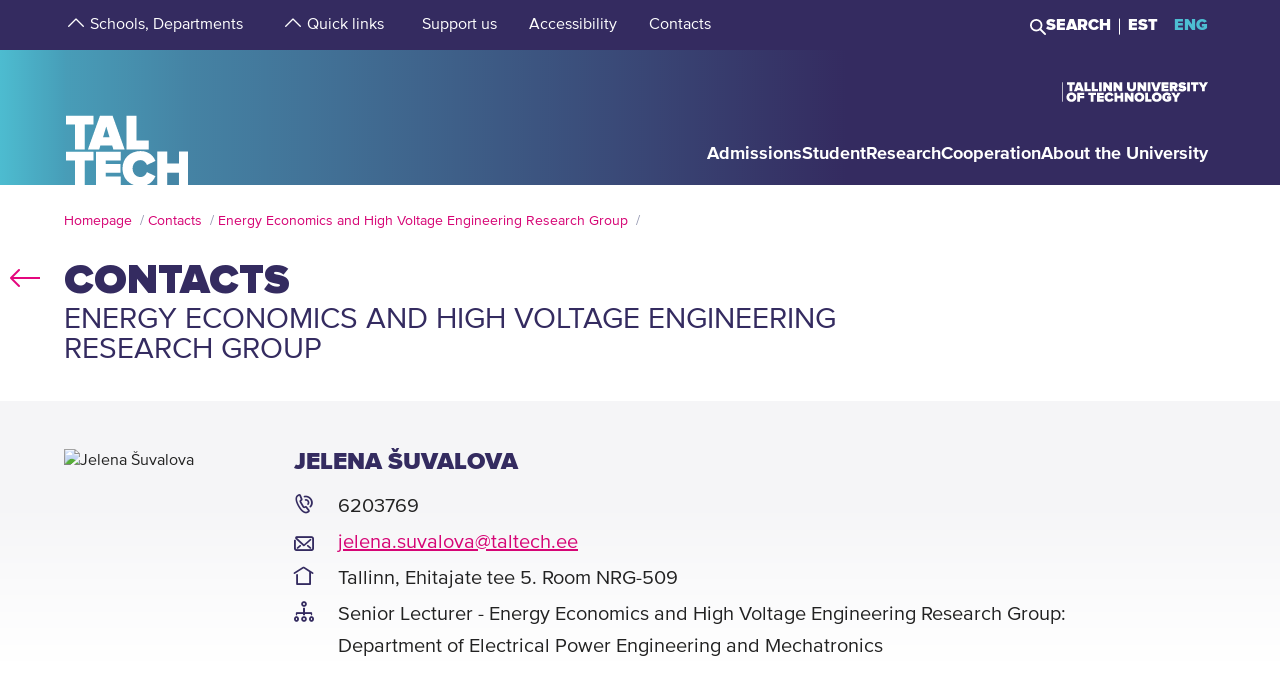

--- FILE ---
content_type: text/html; charset=utf-8
request_url: https://taltech.ee/en/contacts/jelena-suvalova
body_size: 15846
content:
<!DOCTYPE html><html x-ms-format-detection="none" lang="en"><head><meta charSet="utf-8"/><meta name="viewport" content="width=device-width, initial-scale=1"/><title class="jsx-a00f95a2562c6c27">TalTech</title><meta name="next-head-count" content="3"/><meta charSet="utf-8"/><meta name="title" content="Jelena Šuvalova | TalTech"/><meta name="description" content="Check out the profile of Jelena Šuvalova from Tallinn University of Technology!"/><meta property="og:type" content="Contact"/><meta property="og:url" content="https://taltech.ee/en/contacts/jelena-suvalova"/><meta property="og:title" content="Jelena Šuvalova | TalTech"/><meta property="og:description" content="Check out the profile of Jelena Šuvalova from Tallinn University of Technology!"/><meta property="og:image" content="https://taltech.ee/static/logo-og.jpeg"/><meta property="og:locale" content="en_EE"/><base href="/"/><link rel="icon" type="image/x-icon" href="/static/favicon.ico"/><meta name="version" content="1.0.2"/><link rel="preload" href="/_next/static/css/5dda4c1600058686.css" as="style"/><link rel="stylesheet" href="/_next/static/css/5dda4c1600058686.css" data-n-g=""/><link rel="preload" href="/_next/static/css/34ae3d87b738be79.css" as="style"/><link rel="stylesheet" href="/_next/static/css/34ae3d87b738be79.css" data-n-p=""/><noscript data-n-css=""></noscript><script defer="" nomodule="" src="/_next/static/chunks/polyfills-c67a75d1b6f99dc8.js"></script><script src="/_next/static/chunks/webpack-55355baaf0a84d18.js" defer=""></script><script src="/_next/static/chunks/framework-0ba0ddd33199226d.js" defer=""></script><script src="/_next/static/chunks/main-2a98bb9a3b744c8f.js" defer=""></script><script src="/_next/static/chunks/pages/_app-2cc0f6b655a7bfa9.js" defer=""></script><script src="/_next/static/chunks/758-2c6bf1952227e014.js" defer=""></script><script src="/_next/static/chunks/883-66c5334b406f803e.js" defer=""></script><script src="/_next/static/chunks/374-f694feac57516d5d.js" defer=""></script><script src="/_next/static/chunks/165-b29da355e7dba775.js" defer=""></script><script src="/_next/static/chunks/471-747e1606e60d172d.js" defer=""></script><script src="/_next/static/chunks/63-4f9d1ae6ed407d9c.js" defer=""></script><script src="/_next/static/chunks/786-cc6a98f0a895774c.js" defer=""></script><script src="/_next/static/chunks/pages/contacts-04e4d5d5567e94bc.js" defer=""></script><script src="/_next/static/LQtKoPbVESd4iE6Hy3rfO/_buildManifest.js" defer=""></script><script src="/_next/static/LQtKoPbVESd4iE6Hy3rfO/_ssgManifest.js" defer=""></script><style id="__jsx-a00f95a2562c6c27">header+.mb-6m5{margin-top:4.5rem}.mb-4:empty{margin-bottom:0!important}</style><style id="__jsx-87a88e92f397ae9e">.top-search__autocomplete{display:none}.top-search__autocomplete.open{display:block;min-width:-webkit-fit-content;min-width:-moz-fit-content;min-width:fit-content}</style><style id="__jsx-f8223a40247c05b6">.button-up-wrapper.jsx-f8223a40247c05b6{z-index:100;position:fixed;bottom:200px;right:0;visibility:hidden;pointer-events:none;opacity:0;-webkit-transition:opacity.3s ease-in-out;-moz-transition:opacity.3s ease-in-out;-o-transition:opacity.3s ease-in-out;transition:opacity.3s ease-in-out}.button-up-wrapper.is-active.jsx-f8223a40247c05b6{visibility:visible;pointer-events:auto;opacity:1}.button-up.jsx-f8223a40247c05b6{font-size:0;color:#e4067e;font-weight:bold;display:-webkit-box;display:-webkit-flex;display:-moz-box;display:-ms-flexbox;display:flex;-webkit-box-align:center;-webkit-align-items:center;-moz-box-align:center;-ms-flex-align:center;align-items:center;-webkit-box-pack:center;-webkit-justify-content:center;-moz-box-pack:center;-ms-flex-pack:center;justify-content:center;width:48px;height:48px;border:2px solid#e4067e;overflow:hidden;position:relative;text-align:left;-webkit-transition:none;-moz-transition:none;-o-transition:none;transition:none;-webkit-transform:rotate(-90deg);-moz-transform:rotate(-90deg);-ms-transform:rotate(-90deg);-o-transform:rotate(-90deg);transform:rotate(-90deg);background-color:transparent;cursor:pointer;padding:0}.button-up.jsx-f8223a40247c05b6:after{content:"";font-size:2rem}@media(min-width:768px){.button-up-wrapper.jsx-f8223a40247c05b6{right:20px;bottom:404px}}@media(min-width:1025px){.button-up-wrapper.jsx-f8223a40247c05b6{display:none}}@media(min-width:1200px){.button-up-wrapper.jsx-f8223a40247c05b6{right:24px;bottom:300px}}@media(min-width:1440px){.button-up-wrapper.jsx-f8223a40247c05b6{right:13px}.button-up.jsx-f8223a40247c05b6{width:60px;height:60px}}@media(min-width:1680px){.button-up-wrapper.jsx-f8223a40247c05b6{bottom:219px}}</style></head><body><div id="__next"><header class="jsx-87a88e92f397ae9e page-type-contact"><div class="jsx-87a88e92f397ae9e top-menu--sub-links container content-wrapper  top-menu--sub-links--multi-level-list"></div><div class="jsx-87a88e92f397ae9e top "><div class="jsx-87a88e92f397ae9e top-header"><div class="jsx-87a88e92f397ae9e"><div class="jsx-87a88e92f397ae9e main-container top-header-container justify-content-center content-wrapper"><div class="jsx-87a88e92f397ae9e row top-header-row content-container"><div class="jsx-87a88e92f397ae9e top-menu col-lg-9"><nav role="navigation" aria-label="strings.aria.menu" class="top-menu__container"><ul class="top-menu__container__list top-menu__container__list--first-level"><li class="top-menu__item  top-menu__item--first-level  "><button class="top-menu__item--arrow menu-button pl-1" type="button" aria-haspopup="true" aria-label="strings.aria.open-submenu"><span class="i-angle-up-m"></span></button><button class="top-menu__item--button top-menu__item--sub-level" aria-haspopup="true" aria-label="strings.aria.open-submenu"><span>Schools, Departments</span></button></li><li class="top-menu__item  top-menu__item--first-level  "><button class="top-menu__item--arrow menu-button pl-1" type="button" aria-haspopup="true" aria-label="strings.aria.open-submenu"><span class="i-angle-up-m"></span></button><button class="top-menu__item--button top-menu__item--sub-level" aria-haspopup="true" aria-label="strings.aria.open-submenu"><span>Quick links</span></button></li><li class="top-menu__item"><a href="/en/development-fund" class="top-menu__item--link top-menu__item--sub-level"><span>Support us</span></a></li><li class="top-menu__item"><a href="https://taltech.ee/en/accessibility" class="top-menu__item--link top-menu__item--sub-level"><span>Accessibility</span></a></li><li class="top-menu__item"><a href="https://taltech.ee/en/contacts" class="top-menu__item--link top-menu__item--sub-level"><span>Contacts</span></a></li></ul></nav></div><div class="jsx-87a88e92f397ae9e top-menu__right-container col-lg-3"><div class="jsx-87a88e92f397ae9e search-toggle-container"><button type="button" class="jsx-87a88e92f397ae9e">Search</button></div><span class="jsx-87a88e92f397ae9e vertical-separator-line"></span><div class="jsx-87a88e92f397ae9e top-nav"><ul class="jsx-87a88e92f397ae9e top-nav-spacing"><li><a href="#" class="language-switcher">EST</a></li><li><a href="#" class="language-switcher active">ENG</a></li></ul></div></div><div class="jsx-87a88e92f397ae9e branding-full-name"><img src="/static/taltech_full_name_logo_english.svg" alt="Tallinn University of Technology" class="jsx-87a88e92f397ae9e"/></div></div></div></div></div><nav class="jsx-87a88e92f397ae9e main-nav"><div class="top-nav-mobile "><div class="branding-full-name--mobile"><img class="english" src="/static/taltech-single-full-name-mobile-logo-en.svg" alt="Tallinn University of Technology"/></div><button type="button" class="t-btn--mobile-search ">Search</button><button type="button" class="t-btn--menu-toggle ">Toggle Menu Open<span></span></button></div><div class="top-search-mobile  "><div class="container position-relative"><div class="top-search "><form class="form-inline"><input class="form-control js-searchInput" type="text" placeholder="Enter search term" aria-label="Search" value=""/><button class="btn" type="submit">Search</button></form></div></div></div><div class="header-menu  "><div class="top-gradient"><div class="top-gradient--before" style="width:unset"></div><div class="branding" style="left:unset"><a href="en/" class="logo" aria-label="Homepage"><svg data-name="Standard logo" xmlns="http://www.w3.org/2000/svg" viewBox="0 0 354.33 388.35"><defs><linearGradient id="a" y1="387.45" x2="2.83" y2="387.45" gradientTransform="matrix(125 0 0 -135.87 0 52836.66)" gradientUnits="userSpaceOnUse"><stop offset="0" stop-color="#489db8"></stop><stop offset="1" stop-color="#4583a4"></stop></linearGradient></defs><path style="fill-rule:evenodd;clip-rule:evenodd;fill:rgba(255, 255, 255, 0)" d="M2.97 180h350v208H1.97z"></path><path d="M126.25 252.88h-18.42l9.17-30.57Z" style="fill:#4794b1"></path><path d="M354.33 0H0v388.35h28.06v-69.26h-25v-25.34h78v25.34h-24.8v69.26h31.33v-94.6h70.61v25.34h-42.42v9.49h41.45v25.34h-41.45v10.5h42.42v23.93h36.93c-19.2-6.76-32.17-23.89-32.17-46.52 0-29.67 22-49.67 51.21-49.67 24.43 0 36.7 14.69 42.3 27.93l-24.29 11.65c-2.37-7.48-9.63-13.95-18-13.95-13.53 0-22.6 10.66-22.6 24s9.07 24 22.6 24c8.37 0 15.64-6.48 18-14l24.29 11.51c-3.93 9.25-11.51 19.79-24.63 24.93h29.54v-94.6h28.2v34h33.36v-34h28.19v94.6h3.08V0ZM3.08 217.05h25v70.68h28.2v-70.68h24.81v-25.34h-78Zm96.19-25.34-34.33 96h32l3.35-11.23h33.5l3.35 11.23h32l-34.33-96Zm103.09 70.69h35.3v25.33h-63.5v-96h28.2Z" style="fill-rule:evenodd;fill:url(#a)"></path><path d="M323.05 388.35V353.5h-33.37v34.85Z" style="fill:#4586a6"></path></svg></a></div><div class="top-gradient--after" style="width:unset;left:unset"></div></div><ul class="d-xl-none language-switcher__container"><li><a href="#" class="language-switcher">EST</a></li><li><a href="#" class="language-switcher active">ENG</a></li></ul><nav role="navigation" aria-label="strings.aria.menu" class="header-menu__container--relative"><ul class="header-menu__container header-menu__container--first-level"><li class="header-menu__item  header-menu__item--first-level  "><button class="header-menu__item--button " type="button" aria-label="strings.aria.open-submenu" aria-haspopup="true"><span style="display:block" class="first-level-menu-item">Admissions</span></button><button type="button" class="t-btn--plus menu-button d-xl-none" aria-label="strings.aria.open-submenu" aria-haspopup="true"><span class="i-angle-right-m"></span></button></li><li class="header-menu__item  header-menu__item--first-level  "><button class="header-menu__item--button " type="button" aria-label="strings.aria.open-submenu" aria-haspopup="true"><span style="display:block" class="first-level-menu-item">Student</span></button><button type="button" class="t-btn--plus menu-button d-xl-none" aria-label="strings.aria.open-submenu" aria-haspopup="true"><span class="i-angle-right-m"></span></button></li><li class="header-menu__item  header-menu__item--first-level  "><button class="header-menu__item--button " type="button" aria-label="strings.aria.open-submenu" aria-haspopup="true"><span style="display:block" class="first-level-menu-item">Research</span></button><button type="button" class="t-btn--plus menu-button d-xl-none" aria-label="strings.aria.open-submenu" aria-haspopup="true"><span class="i-angle-right-m"></span></button></li><li class="header-menu__item  header-menu__item--first-level  "><button class="header-menu__item--button " type="button" aria-label="strings.aria.open-submenu" aria-haspopup="true"><span style="display:block" class="first-level-menu-item">Cooperation</span></button><button type="button" class="t-btn--plus menu-button d-xl-none" aria-label="strings.aria.open-submenu" aria-haspopup="true"><span class="i-angle-right-m"></span></button></li><li class="header-menu__item  header-menu__item--first-level  "><button class="header-menu__item--button " type="button" aria-label="strings.aria.open-submenu" aria-haspopup="true"><span style="display:block" class="first-level-menu-item">About the University</span></button><button type="button" class="t-btn--plus menu-button d-xl-none" aria-label="strings.aria.open-submenu" aria-haspopup="true"><span class="i-angle-right-m"></span></button></li><li class="d-xl-none"><hr class="hr"/></li><li class="header-menu__item header-menu__item--topmenu"><button class="header-menu__item--button " type="button" aria-label="strings.aria.open-submenu" aria-haspopup="true"><span style="display:block" class="first-level-menu-item">Schools, Departments</span></button><button type="button" class="t-btn--plus menu-button d-xl-none" aria-label="strings.aria.open-submenu" aria-haspopup="true"><span class="i-angle-right-m"></span></button></li><li class="header-menu__item header-menu__item--topmenu"><button class="header-menu__item--button " type="button" aria-label="strings.aria.open-submenu" aria-haspopup="true"><span style="display:block" class="first-level-menu-item">Quick links</span></button><button type="button" class="t-btn--plus menu-button d-xl-none" aria-label="strings.aria.open-submenu" aria-haspopup="true"><span class="i-angle-right-m"></span></button></li><li class="header-menu__item header-menu__item--topmenu"><a href="/en/development-fund" class="header-menu__item--button  header-menu__item--link"><span style="display:block" class="first-level-menu-item">Support us</span></a></li><li class="header-menu__item header-menu__item--topmenu"><a href="https://taltech.ee/en/accessibility" class="header-menu__item--button  header-menu__item--link"><span style="display:block" class="first-level-menu-item">Accessibility</span></a></li><li class="header-menu__item header-menu__item--topmenu"><a href="https://taltech.ee/en/contacts" class="header-menu__item--button  header-menu__item--link"><span style="display:block" class="first-level-menu-item">Contacts</span></a></li></ul></nav></div></nav></div></header><main class="jsx-a00f95a2562c6c27 main page-type-contact"><div class="jsx-a00f95a2562c6c27 page-content"><div class="main-container"><div class="container"><div class="row content-wrapper"><div class="col-xs-12 content-container"><div class="main-container"><div class="container row"><div class="mb-6 c-loader"><h3 class="loader-notice">Loading<!-- -->...</h3></div></div></div></div></div></div></div></div></main><footer class="show"><div class="main-container"><div class="container footer__mask p-0 pr-xl-4 pl-xl-4 page-content"><div class="row content-wrapper"><div class="content-container"><div class="mask-img"><img src="/static/footer-logo-small-colored.svg" alt="icon" class="img-fluid" loading="lazy"/></div></div></div></div></div><div class="footer__wrapper"><div class="footer__content"><div class="container main-container"><div class="row content-wrapper"><div class="content-container footer__padding"><div class="row mb-5 mb-lg-4 "><div class="col-lg-4 col-md-12"><h2 class="mb-3">Tallinn University of Technology</h2><ul class="footer__details"><li class="mb-3"><a class="white font-weight-normal" href="https://goo.gl/maps/hqEHDAaDuCGZV9hz6" target="_blank" rel="noreferrer">Ehitajate tee 5, <br/>19086 Tallinn <br/>Estonia</a></li><li class="mb-2 footer__detail--phone-container"><span class="t-icon"><i class="i-mobile-m"></i>620 2002 (Document Management Office)</span></li><li><span class="t-icon"><i class="i-envelope-m"></i><span><a class='white' href='mailto:info@taltech.ee'>info@taltech.ee</a></span></span></li></ul></div><div class="col-lg-4 col-md-12 pl-lg-up-7 footer__newsletter"><h2 class="mb-3"><span>Stay up to date with our news</span></h2><button class="btn t-btn--secondary-white mt-1m15 footer__btn">Join</button></div><div class="col-lg-4 col-md-12 pl-lg-up-7 pr-lg-0 footer__socials"><h2 class="mb-3"><span>Follow us on social media</span></h2><ul class="social-links"><li><a target="_blank" href="https://twitter.com/TallinnTech" aria-label="Taltech twitter link" rel="noreferrer"><span class="footer-social-link" style="--icon-path:url(/static/socials/x-twitter.svg);" role="presentation"></span></a></li><li><a target="_blank" href="https://www.instagram.com/taltechuniversity/" aria-label="Taltech instagram link" rel="noreferrer"><span class="t-icon"><i class="i-instagram"></i><span>instagram</span></span></a></li><li><a target="_blank" href="https://www.facebook.com/TalTechUniversity/" aria-label="Taltech facebook link" rel="noreferrer"><span class="t-icon"><i class="i-facebook"></i><span>facebook</span></span></a></li><li><a target="_blank" href="https://www.linkedin.com/school/taltech-%E2%80%93-tallinn-university-of-technology/" aria-label="Taltech linked in link" rel="noreferrer"><span class="t-icon"><i class="i-linkedin"></i><span>linkedin</span></span></a></li><li><a target="_blank" href="https://www.tiktok.com/@taltechuniversity" aria-label="Taltech tiktok link" rel="noreferrer"><span class="footer-social-link" style="--icon-path:url(/static/socials/tiktok.svg);" role="presentation"></span></a></li><li><a target="_blank" href="https://www.youtube.com/user/Tipptegijad" aria-label="Taltech youtube link" rel="noreferrer"><span class="t-icon"><i class="i-youtube"></i><span>youtube</span></span></a></li></ul></div></div><div class="row"><div class="col-12"><ul class="footer__nav"><li class="footer__nav--left"><a href="https://www.taltech.ee/en/contacts">Contacts</a></li><li class="footer__nav--left"><a href="https://portal.taltech.ee/v2">Intranet</a></li><li class="footer__nav--left"><a href="https://student.taltech.ee/">Student Portal</a></li><li class="footer__nav--left"><a href="https://moodle.taltech.ee/?lang=en">Moodle</a></li><li class="footer__nav--left"><a href="https://ois2.taltech.ee">Study Information System</a></li><li class="footer__nav--left"><a href="https://www.taltech.ee/en/library">Library</a></li><li class="footer__nav--right footer__nav--right-0"><a href="https://taltech.ee/en/work-at-taltech">Career Center</a></li><li class="footer__nav--right footer__nav--right-1"><a href="https://shop.taltech.ee/en">E-shop</a></li><li class="footer__nav--right footer__nav--right-2"><a href="https://taltech.ee/en/about-the-university/academic-ethics-committee">Ethics Committee</a></li><li class="footer__nav--right footer__nav--right-3"><a href="https://taltech.ee/en/privacy-policy">Privacy Policy</a></li></ul></div></div></div></div></div></div></div></footer><div class="jsx-f8223a40247c05b6 button-up-wrapper "><button type="button" class="jsx-f8223a40247c05b6 button-up i-arrow">go up</button></div></div><div id="search-modal"></div><script id="__NEXT_DATA__" type="application/json">{"props":{"pageProps":{"id":"21894","type":"list","department":"jelena-suvalova","pageType":"contact","uuid":"ff67c71d-6eab-44c9-93ef-a7133424273f","label":"Jelena Šuvalova","query":{"0":"contacts","language":"en","department":"jelena-suvalova","searchTags":"","type":"list","appUrl":"https://taltech.ee","pageType":"contact","uuid":"ff67c71d-6eab-44c9-93ef-a7133424273f","label":"Jelena Šuvalova","resource":"node","cacheTags":"node:21894 http_response config:user.role.anonymous","id":"21894"}},"translations":{"locale":"en","strings":{"403":"Sorry, an error occurred while loading the page","404":"Sorry, page not found. TalTech website has been updated and search engines are getting to know our new site again. Please try to repeat the search on the new TalTech website:","All events":"All events","All news":"All news","All courses":"All courses","Tallinn University of Technology":"Tallinn University of Technology","Address":"Ehitajate tee 5, 19086 Tallinn","Phone":"620 2002 (Document Management Office)","Email":"\u003ca class='white' href='mailto:info@taltech.ee'\u003einfo@taltech.ee\u003c/a\u003e","FacebookUrl":"https://www.facebook.com/TalTechUniversity/","FacebookAria":"Taltech facebook link","LinkedInUrl":"https://www.linkedin.com/school/taltech-%E2%80%93-tallinn-university-of-technology/","LinkedInAria":"Taltech linked in link","YoutubeUrl":"https://www.youtube.com/user/Tipptegijad","YoutubeAria":"Taltech youtube link","InstagramUrl":"https://www.instagram.com/taltechuniversity/","InstagramAria":"Taltech instagram link","TwitterUrl":"https://twitter.com/TallinnTech","TwitterAria":"Taltech twitter link","tiktok-url":"https://www.tiktok.com/@taltechuniversity","tiktok-aria":"Taltech tiktok link","AccessibilityUrl":"https://taltech.ee/en/accessibility","Table of Contents":"Table of Contents","Category select":"Categories","News":"News","Samas kategoorias":"In same category.","Liitu uudiskirjaga":"Join\u003cbr /\u003enewsletter","Liitu":"Join","Uudiskirjaga liitumise kirjeldus":"Join our newsletter!","Events":"Events","University events":"University events","today":"Today","thisWeek":"This week","currentlyActive":"Currently active","thisMonth":"This month","thisYear":"This year","Custom time":"Custom","Time":"Time","Home":"Homepage","Look profile":"Look profile","Name":"Name","Department":"Department","Position":"Position","TableEmail":"E-mail","Room":"Room","Rooms":"Rooms","Telephone":"Telephone","More":"More","All pictures":"All pictures","View more":"View more","January":"January","February":"February","March":"March","April":"April","May":"May","June":"June","July":"July","August":"August","September":"September","October":"October","November":"November","December":"December","Search":"Search","Search results":"Search results","searchPlaceholder":"Enter search term","Keyword(s)":"Keyword(s)","Online catalogue ESTER":"Online catalogue ESTER","ESTER word":"Word","ESTER title":"Titel","ESTER author":"Author","ESTER keyword":"Keyword","ESTER isbn/issn":"ISBN/ISSN","ESTER call sign":"Call sign","ESTER UDK":"UDK","E-articles":"E-articles","E-books":"E-books","E-journals":"E-journals","Graduation Theses":"Graduation Theses","Google Scholar":"Google Scholar","404 title":"Page not found","403 title":"An error occurred while loading the page","unexpected":"Sorry, an error occurred while loading the page","unexpected title":"An error occurred while loading the page","To the TALTECH homepage":"To the TALTECH homepage","Join newsletter":"Join newsletters!","Newsletter body":"Join with our newsletters","Email label":"Email","Select topics":"Select topics","Newsletter consent":"I have read and accepted the","Newsletter consent link":"\u003ca href='https://taltech.ee/en/privacy-policy' target='_blank'\u003eterms\u003c/a\u003e","Üldine":"General","Newsletter success":"Subscribed to newsletter(s)!","Newsletter consent error":"You have to accept consent","Newsletter smaily error":"Something went wrong!","Newsletter field error":"Please fill all fields!","Newsletter topic error":"You have to select at least one newsletter topic!","Newsletter captcha error":"Please fill out the captcha.","custom":"Custom","Scientific search":"Search","Mark/Mudel":"Mark/Mudel","Tootja":"Producer","Tehnilised parameetrid":"Technical details","Further reading":"Further reading","Asukoht":"Location","Kontaktisik":"Contact person","search":"Search","frontPageModal":"You have reached the beta version of TalTech new website. We are working hard on the content, which may result in shortcomings at the moment. Have a good time navigating the new site and you can write suggestions to \u003ca href ='mailto: bugs@taltech.ee'\u003ebugs@taltech.ee\u003ca/\u003e.","Number of study places":"Number of study places","Newsletter success title":"Success!","Newsletter error title":"Error!","Accept cookies to see this video":"Please accept cookies to see this video.","Library search placeholder":"Search for books, magazines, articles etc.","No results":"No results","View all results":"View all results","Contacts":"Contacts","Structural unit":"Structural unit","PhoneNumber":"Phone","Percentage":"Percentage %","General contacts":"General contacts","Faculties":"Faculties","Institutes":"Institutes","All contacts":"All university contacts","Search contacts":"Search by name or position","Courses":"Courses","University training courses":"University training courses","Calendar":"Calendar","Enroll":"Enroll","Organizer":"Organizer","Lecturer":"Lecturer","Social media header":"Follow us on social media","Additional information":"Additional information","price":"Price","lang":"Language","archive":"Archive","Enter Here":"Enter Here","Search Courses":"Search courses","time range":"Time Range","set dates":"Set dates","apply":"Apply","training language":"Training Language","estonian":"Estonian","english":"English","russian":"Russian","saksa":"German","estonianLanguage":"in Estonian","englishLanguage":"in English","russianLanguage":"in Russian","all":"All","Study programme":"Study programme","Faculty":"Faculty","Study level":"Study level","Location of studies":"Location of studies","Duration of study":"Duration of study","Study load":"Study load","Study organization":"Study organization","Language and form":"Language and form","Free/paid tuition":"Free/paid tuition","Admissions":"Admissions","Information on enrolment":"Information on enrolment","Majors":"Majors","Max number of points":"Max number of points","Programme director":"Programme director","Competition conditions":"Competition conditions","Threshold":"Threshold","State exams":"State exams","Educational requirements":"Educational requirements","Price":"Price","Language":"Language","Aim of the course":"Aim of the course","Target group":"Target group","Prerequisites":"Prerequisites","Topics":"Topics","Study results":"Study results","Credits":"Credits","Contact":"Contact","Timetable":"Timetable","Make inquiry":"Make inquiry","Found":"Found","courses":"courses","contact study":"contact study","academic hours":"academic hours","autonomous/other study":"autonomous/other study","Graduation document":"Graduation document","VAT":"VAT","Price comment":"Price comment","Registration start":"Registration start","Registration deadline":"Registration deadline","Comment":"Comment","osaleja":"participant","grupp":"group","All years":"All years","Estonia":"Estonia","Stay up to date with the university":"Stay up to date with our news","aria":{"main-menu":"Main menu","open-submenu":"Open submenu"},"Language_study_form":"Language, study form","Load":"Load","Loading":"Loading","Language_and_study_form":"Language and study form","daily_study":"daily study","daily_study_night":"daily study (in the evenings)","session_study":"session study","daily_and_session_study":"full-time study, session-based study","Bachelor studies":"Bachelor studies","Masters degree":"Master's degree","Integrated studies":"Integrated studies","Applied studies":"Applied studies","years":"years","EAP":"EAP","application_submission_deadline":"Avalduste ja dokumentide esitamine","application_requirements":"General admission guidelines","required_results":"Õppekoha saamiseks nõutav tulemus","More info":"More info","All":"All","See all results":"See all results","Pages":"Pages","Close":"Close","Extra info":"Extra info","view_curriculum":"View curriculum","secondary_education":"Secondary education","requiredFields":"Required fields","LabService":"Lab service","LabServices":"Lab services","LabServiceTitlesDescription":"Service description","LabServiceTitlesLaboratory":"Laboratory of service","LabServiceTitlesWebsite":"Service website","LabServiceTitlesMethods":"Methods and standards","LabServiceTitlesContact":"Contact","LabServiceTitlesPublications":"Service publications","LabServiceTitlesPriceWithVat":"Price with VAT","LabServiceTitlesPriceWithoutVat":"Price without VAT","LabServiceTitlesLocation":"Location","LabServiceTitlesUnit":"Unit","LabServiceTitlesLanguage":"Service language","LabServiceTitlesRequiredInfo":"Required info","LabServiceOrderNote":"To get the most accurate response please fill out the file below and add it as an attachment to your request:","LabServiceSendRequest":"Send request","LabServiceFormSentTitle":"Request sent","LabServiceFormSentContent":"We have recieved your request. We will be in contact with you soon!","LabServiceFormDetails":"Give us a more detailed description of your request","LabServiceFormGoal":"State your wish, need or goal. If the offer, test protocol, etc. must be in a language other than Estonian, please specify here","LabServiceFormAttachments":"Attachments","LabServiceFormChooseAttachments":"\u003cspan class='service-lab__text-underline'\u003eChoose files\u003cspan/\u003e","LabServiceFormChooseAttachmentsDesktop":"Drag files here or choose \u003cspan class='service-lab__text-underline'\u003efrom computer\u003cspan/\u003e.","LabServiceFormAttachmentsHover":"Drop file","LabServiceFormCompany":"Company name","LabServiceFormName":"First- and lastname","LabServiceFormEmail":"E-mail","LabServiceFormPhone":"Phone number","LabServiceFormGDPRTitle":"I agree to the processing of personal data","LabServiceFormGDPRCheckbox":"By sending a request, you agree to the processing of your personal data and allow us to contact you for additional questions or clarifications. Read more about our \u003ca href='https://taltech.ee/en/privacy-policy' target='_blank'\u003eprivacy policy\u003c/a\u003e.","our_partners":"Our partners","all_services":"All laboratory services","filter":"Filter","Information":"Information","load_more":"Load more","load_all":"Load all","Read more":"Read more","Keywords":"Keywords","Keyword":"Keyword","Method":"Method","Institute":"Institute","Labor":"laboratory","GeneralSearch":"Enter search term","insert_searchterm":"Insert keyword","choose_industry":"Select classifier","choose_laboratory":"Select laboratory","choose_target_group":"Select target group","choose_institute":"Select institute","is_accredited_lab":"Accredited laboratories","measurement":"Measurement unit","taxed_price":"Price","untaxed_price":"Price ex. VAT","Link":"Link","Laboriteenused":"Laboratory services","link_box_title":"Laboratory service by {{type_name}}","labori":"laboratory","instituudi":"school of university","valdkonna":"industry","instituudipohiselt":"schools of university","laboripohisel":"Laboratories","kasutusvaldkonnapohiselt":"industry","advanced_search":"Advanced search","remove_all_filters":"Remove all filters","sort_asc":"Sort A \u003e Z","sort_desc":"Sort Z \u003e A","Otsing":"Search","Näita kõike":"Show more","in_estonian":"In Estonian","in_english":"In English","Näita lehel":"Per page","uncategorized":"Uncategorized","enter_search_term":"Enter keyword","course_end":"Course ends","sub_courses":"Sub courses","main_course":"Main course","documents":"Attachment(s)","teachers":"Teacher(s)","Eesti":"Estonian","Inglise":"English","Vene":"Russian","Saksa":"German","Infotehnoloogia teaduskond":"School of Information Technologies","Infotehnoloogia teaduskonna dekanaat":"Dean’s Office of the School of Information Technologies","Arvutisüsteemide instituut":"Department of Computer Systems","Tarkvarateaduse instituut":"Department of Software Science","Tervisetehnoloogiate instituut":"Department of Health Technologies","Thomas Johann Seebecki elektroonikainstituut":"Thomas Johann Seebeck Department of Electronics","IT Kolledž":"IT College","Inseneriteaduskond":"School of Engineering","Inseneriteaduskonna dekanaat":"Deans Office of  the School of Engineering","Ehituse ja arhitektuuri instituut":"Department of Civil Engineering and Architecture","Elektroenergeetika ja mehhatroonika instituut":"Department of Electrical Power Engineering and Mechatronics","Energiatehnoloogia instituut":"Department of Energy Technology","Materjali- ja keskkonnatehnoloogia instituut":"Department of Materials and Environmental Technology","Kuressaare kolledž":"Kuressaare College","Tartu kolledž":"Tartu College","Virumaa kolledž":"Virumaa College","Loodusteaduskond":"School of Science","Loodusteaduskonna dekanaat":"Dean’s Office of the School of Science","Geoloogia instituut":"Department of Geology","Keemia ja biotehnoloogia instituut":"Department of Chemistry and Biotechnology","Küberneetika instituut":"Department of Cybernetics","Meresüsteemide instituut":"Department of Marine Systems","Majandusteaduskond":"School of Business and Governance","Majandusteaduskonna dekanaat":"Dean’s Office of the School of Business and Governance","Majandusanalüüsi ja rahanduse instituut":"Department of Economics and Finance","Ragnar Nurkse innovatsiooni ja valitsemise instituut":"Ragnar Nurkse Department of Innovation and Governance","Õiguse instituut":"Department of Law","Ärikorralduse instituut":"Department of Business Administration","Eesti Mereakadeemia":"Estonian Maritime Academy","Rektori vastutusala":"Rector’s area of responsibility","Rektoraadi strateegiabüroo":"Rectorate Strategy Office","Siseauditi büroo":"Internal Audit Office","Teadusprorektori vastutusala":"Vice-Rector for Research’s area of responsibility","Raamatukogu":"Library","Targa linna tippkeskus":"Smart City Center of Excellence","Teadusosakond":"Research Administration Office","Õppeprorektori vastutusala":"Vice-Rector for Academic Affairs’ area of responsibility","Õppeosakond":"Office of Academic Affairs","Avatud ülikool":"Open University of Tallinn University of Technology","Ettevõtlusprorektori vastutusala":"Vice-Rector for Entrepreneurship’s area of responsibility","Ettevõtlusosakond":"Office of Entrepreneurship","Innovatsioonikeskus":"Innovation Centre","Rohepöörde prorektori vastutusala":"Vice-Rector for Green Transition’s area of responsibility","Kliimanutika tuleviku keskus":"Centre for Climate Smart Transformation","Kantsleri vastutusala":"Director for Administration’s area of responsibility","Infotehnoloogia osakond":"Information Technology Services","Turunduse ja kommunikatsiooni osakond":"Marketing and Communications Office","Rahandusosakond":"Finance Office","Kinnisvaraosakond":"Real Estate Office","Personaliosakond":"Human Resources Office","Põllumajandus, metsandus, kalandus ja veterinaaria":"Agriculture, Forestry, Fisheries and Veterinary","Sotsiaalteadused, ajakirjandus ja teave":"Social Sciences, Journalism and Information","Teenindus":"Services","Tehnika, tootmine ja ehitus":"Engineering, Manufacturing and Construction","Tervis ja heaolu":"Health and Welfare","Ärindus, haldus ja õigus":"Business, Administration and Law","Loodusteadused, matemaatika ja statistika":"Natural Sciences, Mathematics and Statistics","Informatsiooni- ja kommunikatsioonitehnoloogiad":"Information and Communication Technologies","Humanitaaria ja kunst":"Arts and Humanities","Mehaanika ja tööstustehnika instituut":"Department of Mechanical and Industrial Engineering","Haridus":"Education","tähtaeg":"deadline","course topic":"Course topic","course period":"Course period","search classes":"Search classes","class language":"Class language","all classes":"All classes","teacher":"Teacher","class cost":"Price, volume","no current classes":"Registration to new classes begins in mid-August.","more_info_courses":"You can find more info about our courses","more_info_courses_link":"here","autumn":"Autumn","spring":"Spring","registration period":"Registration period","filled-groups":"Filled groups","collapsable-list-expand":"Expand list","collapsable-list-collapse":"Collapse list","Assessment criteria":"Assessment criteria","Curriculum group":"Curriculum group","webInWebOpenExtraMenuElements":"Open extra menu elements","webInWebCloseExtraMenuElements":"Close extra menu elements"}},"lang":"en","initialReduxState":{"contactReducers":{"contactAttributes":{"drupal_internal__nid":21894,"drupal_internal__vid":179165,"langcode":"en","revision_timestamp":"2025-01-22T11:20:13+00:00","status":true,"title":"Jelena Šuvalova","created":"2025-01-22T11:20:13+00:00","changed":"2026-01-17T03:26:50+00:00","promote":false,"sticky":false,"default_langcode":false,"revision_translation_affected":true,"metatag":null,"metatag_normalized":[{"tag":"meta","attributes":{"name":"title","content":"Jelena Šuvalova | TalTech"}},{"tag":"meta","attributes":{"name":"description","content":"Check out the profile of Jelena Šuvalova from Tallinn University of Technology!"}},{"tag":"meta","attributes":{"property":"og:type","content":"Contact"}},{"tag":"meta","attributes":{"property":"og:url","content":"https://taltech.ee/en/contacts/jelena-suvalova"}},{"tag":"meta","attributes":{"property":"og:title","content":"Jelena Šuvalova | TalTech"}},{"tag":"meta","attributes":{"property":"og:description","content":"Check out the profile of Jelena Šuvalova from Tallinn University of Technology!"}},{"tag":"meta","attributes":{"property":"og:image","content":"https://taltech.ee/static/logo-og.jpeg"}},{"tag":"meta","attributes":{"property":"og:locale","content":"en_EE"}}],"path":{"alias":"/contacts/jelena-suvalova","pid":66526,"langcode":"en"},"content_translation_source":"und","content_translation_outdated":false,"field_contact_address":"Tallinn, Ehitajate tee 5","field_contact_award_date":null,"field_contact_award_title":null,"field_contact_award_type":null,"field_contact_email":"jelena.suvalova@taltech.ee","field_contact_employee_id":"T002648","field_contact_mobile_number":null,"field_contact_name":"Jelena Šuvalova","field_contact_picture":"https://volt.ttu.ee/v1/2V6C7Q/photo:T002648","field_contact_weight":2339,"contact_aliases":["/en/contacts/energy-economics-and-high-voltage-engineering-research-group/jelena-suvalova","/en/contacts/department-electrical-power-engineering-and-mechatronics/jelena-suvalova","/et/kontaktid/energiamajanduse-ja-korgepingetehnika-uurimisruhm/jelena-suvalova","/et/kontaktid/elektroenergeetika-ja-mehhatroonika-instituut/jelena-suvalova"]},"contactMappedToDepartment":{"type":"node--contact","id":"ff67c71d-6eab-44c9-93ef-a7133424273f","links":{"self":{"href":"https://haldus.taltech.ee/en/jsonapi/node/contact/ff67c71d-6eab-44c9-93ef-a7133424273f?resourceVersion=id%3A179165"}},"attributes":{"drupal_internal__nid":21894,"drupal_internal__vid":179165,"langcode":"en","revision_timestamp":"2025-01-22T11:20:13+00:00","status":true,"title":"Jelena Šuvalova","created":"2025-01-22T11:20:13+00:00","changed":"2026-01-17T03:26:50+00:00","promote":false,"sticky":false,"default_langcode":false,"revision_translation_affected":true,"metatag":null,"metatag_normalized":[{"tag":"meta","attributes":{"name":"title","content":"Jelena Šuvalova | TalTech"}},{"tag":"meta","attributes":{"name":"description","content":"Check out the profile of Jelena Šuvalova from Tallinn University of Technology!"}},{"tag":"meta","attributes":{"property":"og:type","content":"Contact"}},{"tag":"meta","attributes":{"property":"og:url","content":"https://taltech.ee/en/contacts/jelena-suvalova"}},{"tag":"meta","attributes":{"property":"og:title","content":"Jelena Šuvalova | TalTech"}},{"tag":"meta","attributes":{"property":"og:description","content":"Check out the profile of Jelena Šuvalova from Tallinn University of Technology!"}},{"tag":"meta","attributes":{"property":"og:image","content":"https://taltech.ee/static/logo-og.jpeg"}},{"tag":"meta","attributes":{"property":"og:locale","content":"en_EE"}}],"path":{"alias":"/contacts/jelena-suvalova","pid":66526,"langcode":"en"},"content_translation_source":"und","content_translation_outdated":false,"field_contact_address":"Tallinn, Ehitajate tee 5","field_contact_award_date":null,"field_contact_award_title":null,"field_contact_award_type":null,"field_contact_email":"jelena.suvalova@taltech.ee","field_contact_employee_id":"T002648","field_contact_mobile_number":null,"field_contact_name":"Jelena Šuvalova","field_contact_picture":"https://volt.ttu.ee/v1/2V6C7Q/photo:T002648","field_contact_weight":2339,"contact_aliases":["/en/contacts/energy-economics-and-high-voltage-engineering-research-group/jelena-suvalova","/en/contacts/department-electrical-power-engineering-and-mechatronics/jelena-suvalova","/et/kontaktid/energiamajanduse-ja-korgepingetehnika-uurimisruhm/jelena-suvalova","/et/kontaktid/elektroenergeetika-ja-mehhatroonika-instituut/jelena-suvalova"]},"relationships":{"node_type":{"data":{"type":"node_type--node_type","id":"aa2d8e1a-2c4c-4278-9067-fe9036f5c638","meta":{"drupal_internal__target_id":"contact"}},"links":{"related":{"href":"https://haldus.taltech.ee/en/jsonapi/node/contact/ff67c71d-6eab-44c9-93ef-a7133424273f/node_type?resourceVersion=id%3A179165"},"self":{"href":"https://haldus.taltech.ee/en/jsonapi/node/contact/ff67c71d-6eab-44c9-93ef-a7133424273f/relationships/node_type?resourceVersion=id%3A179165"}}},"revision_uid":{"data":null,"links":{"self":{"href":"https://haldus.taltech.ee/en/jsonapi/node/contact/ff67c71d-6eab-44c9-93ef-a7133424273f/relationships/revision_uid?resourceVersion=id%3A179165"}}},"uid":{"data":null,"links":{"self":{"href":"https://haldus.taltech.ee/en/jsonapi/node/contact/ff67c71d-6eab-44c9-93ef-a7133424273f/relationships/uid?resourceVersion=id%3A179165"}}},"field_contact_award_badge":{"data":null,"links":{"related":{"href":"https://haldus.taltech.ee/en/jsonapi/node/contact/ff67c71d-6eab-44c9-93ef-a7133424273f/field_contact_award_badge?resourceVersion=id%3A179165"},"self":{"href":"https://haldus.taltech.ee/en/jsonapi/node/contact/ff67c71d-6eab-44c9-93ef-a7133424273f/relationships/field_contact_award_badge?resourceVersion=id%3A179165"}}},"field_contact_department":{"data":[{"type":"paragraph--contact_address","id":"6ad408dd-c99b-4277-b833-af4c86396781","meta":{"target_revision_id":12921438,"drupal_internal__target_id":10929557}}],"links":{"related":{"href":"https://haldus.taltech.ee/en/jsonapi/node/contact/ff67c71d-6eab-44c9-93ef-a7133424273f/field_contact_department?resourceVersion=id%3A179165"},"self":{"href":"https://haldus.taltech.ee/en/jsonapi/node/contact/ff67c71d-6eab-44c9-93ef-a7133424273f/relationships/field_contact_department?resourceVersion=id%3A179165"}}},"field_contact_department_list":{"data":[{"type":"taxonomy_term--contact_departments","id":"4ace5639-1a1d-40eb-a2eb-9a0f694e35ff","meta":{"drupal_internal__target_id":376}},{"type":"taxonomy_term--contact_departments","id":"38d64fd0-5e6d-42dc-a8da-8837eff1b96d","meta":{"drupal_internal__target_id":100}}],"links":{"related":{"href":"https://haldus.taltech.ee/en/jsonapi/node/contact/ff67c71d-6eab-44c9-93ef-a7133424273f/field_contact_department_list?resourceVersion=id%3A179165"},"self":{"href":"https://haldus.taltech.ee/en/jsonapi/node/contact/ff67c71d-6eab-44c9-93ef-a7133424273f/relationships/field_contact_department_list?resourceVersion=id%3A179165"}}},"field_contact_image":{"data":null,"links":{"related":{"href":"https://haldus.taltech.ee/en/jsonapi/node/contact/ff67c71d-6eab-44c9-93ef-a7133424273f/field_contact_image?resourceVersion=id%3A179165"},"self":{"href":"https://haldus.taltech.ee/en/jsonapi/node/contact/ff67c71d-6eab-44c9-93ef-a7133424273f/relationships/field_contact_image?resourceVersion=id%3A179165"}}}},"departmentsList":{"4ace5639-1a1d-40eb-a2eb-9a0f694e35ff":{"type":"taxonomy_term--contact_departments","id":"4ace5639-1a1d-40eb-a2eb-9a0f694e35ff","links":{"self":{"href":"https://haldus.taltech.ee/en/jsonapi/taxonomy_term/contact_departments/4ace5639-1a1d-40eb-a2eb-9a0f694e35ff?resourceVersion=id%3A376"}},"attributes":{"drupal_internal__tid":376,"drupal_internal__revision_id":376,"langcode":"en","revision_created":"2020-05-12T01:00:04+00:00","status":true,"name":"Energy Economics and High Voltage Engineering Research Group","description":null,"weight":0,"changed":"2020-05-12T01:00:04+00:00","default_langcode":false,"revision_translation_affected":true,"metatag":null,"metatag_normalized":[{"tag":"meta","attributes":{"name":"title","content":"Energy Economics and High Voltage Engineering Research Group | TalTech"}},{"tag":"link","attributes":{"rel":"canonical","href":"https://haldus.taltech.ee/en/contacts/energy-economics-and-high-voltage-engineering-research-group"}},{"tag":"link","attributes":{"rel":"image_src","href":"https://taltech.ee/static/logo-og.jpeg"}},{"tag":"meta","attributes":{"property":"og:title","content":"Energy Economics and High Voltage Engineering Research Group - Contacts | TalTech"}},{"tag":"meta","attributes":{"property":"og:description","content":"Tallinn University of Technology Energy Economics and High Voltage Engineering Research Group - contacts. Find out more!"}},{"tag":"meta","attributes":{"property":"og:image","content":"https://taltech.ee/static/logo-og.jpeg"}}],"path":{"alias":"/contacts/energy-economics-and-high-voltage-engineering-research-group","pid":8383,"langcode":"en"},"content_translation_source":"und","content_translation_outdated":false,"content_translation_created":"2020-05-12T01:00:04+00:00","field_department_code":"11309"},"relationships":{"vid":{"data":{"type":"taxonomy_vocabulary--taxonomy_vocabulary","id":"b77aab2f-0119-4f46-ac14-603fdfed6265","meta":{"drupal_internal__target_id":"contact_departments"}},"links":{"related":{"href":"https://haldus.taltech.ee/en/jsonapi/taxonomy_term/contact_departments/4ace5639-1a1d-40eb-a2eb-9a0f694e35ff/vid?resourceVersion=id%3A376"},"self":{"href":"https://haldus.taltech.ee/en/jsonapi/taxonomy_term/contact_departments/4ace5639-1a1d-40eb-a2eb-9a0f694e35ff/relationships/vid?resourceVersion=id%3A376"}}},"revision_user":{"data":null,"links":{"self":{"href":"https://haldus.taltech.ee/en/jsonapi/taxonomy_term/contact_departments/4ace5639-1a1d-40eb-a2eb-9a0f694e35ff/relationships/revision_user?resourceVersion=id%3A376"}}},"parent":{"data":[{"type":"taxonomy_term--contact_departments","id":"38d64fd0-5e6d-42dc-a8da-8837eff1b96d","meta":{"drupal_internal__target_id":100}}],"links":{"related":{"href":"https://haldus.taltech.ee/en/jsonapi/taxonomy_term/contact_departments/4ace5639-1a1d-40eb-a2eb-9a0f694e35ff/parent?resourceVersion=id%3A376"},"self":{"href":"https://haldus.taltech.ee/en/jsonapi/taxonomy_term/contact_departments/4ace5639-1a1d-40eb-a2eb-9a0f694e35ff/relationships/parent?resourceVersion=id%3A376"}}},"content_translation_uid":{"data":null,"links":{"self":{"href":"https://haldus.taltech.ee/en/jsonapi/taxonomy_term/contact_departments/4ace5639-1a1d-40eb-a2eb-9a0f694e35ff/relationships/content_translation_uid?resourceVersion=id%3A376"}}}}},"38d64fd0-5e6d-42dc-a8da-8837eff1b96d":{"type":"taxonomy_term--contact_departments","id":"38d64fd0-5e6d-42dc-a8da-8837eff1b96d","links":{"self":{"href":"https://haldus.taltech.ee/en/jsonapi/taxonomy_term/contact_departments/38d64fd0-5e6d-42dc-a8da-8837eff1b96d?resourceVersion=id%3A100"}},"attributes":{"drupal_internal__tid":100,"drupal_internal__revision_id":100,"langcode":"en","revision_created":"2019-10-16T14:22:06+00:00","status":true,"name":"Department of Electrical Power Engineering and Mechatronics","description":null,"weight":0,"changed":"2019-10-16T14:22:06+00:00","default_langcode":false,"revision_translation_affected":true,"metatag":null,"metatag_normalized":[{"tag":"meta","attributes":{"name":"title","content":"Department of Electrical Power Engineering and Mechatronics | TalTech"}},{"tag":"link","attributes":{"rel":"canonical","href":"https://haldus.taltech.ee/en/contacts/department-electrical-power-engineering-and-mechatronics"}},{"tag":"link","attributes":{"rel":"image_src","href":"https://taltech.ee/static/logo-og.jpeg"}},{"tag":"meta","attributes":{"property":"og:title","content":"Department of Electrical Power Engineering and Mechatronics - Contacts | TalTech"}},{"tag":"meta","attributes":{"property":"og:description","content":"Tallinn University of Technology Department of Electrical Power Engineering and Mechatronics - contacts. Find out more!"}},{"tag":"meta","attributes":{"property":"og:image","content":"https://taltech.ee/static/logo-og.jpeg"}}],"path":{"alias":"/contacts/department-electrical-power-engineering-and-mechatronics","pid":5604,"langcode":"en"},"content_translation_source":"und","content_translation_outdated":false,"content_translation_created":"2019-10-16T14:22:06+00:00","field_department_code":"1113"},"relationships":{"vid":{"data":{"type":"taxonomy_vocabulary--taxonomy_vocabulary","id":"b77aab2f-0119-4f46-ac14-603fdfed6265","meta":{"drupal_internal__target_id":"contact_departments"}},"links":{"related":{"href":"https://haldus.taltech.ee/en/jsonapi/taxonomy_term/contact_departments/38d64fd0-5e6d-42dc-a8da-8837eff1b96d/vid?resourceVersion=id%3A100"},"self":{"href":"https://haldus.taltech.ee/en/jsonapi/taxonomy_term/contact_departments/38d64fd0-5e6d-42dc-a8da-8837eff1b96d/relationships/vid?resourceVersion=id%3A100"}}},"revision_user":{"data":null,"links":{"self":{"href":"https://haldus.taltech.ee/en/jsonapi/taxonomy_term/contact_departments/38d64fd0-5e6d-42dc-a8da-8837eff1b96d/relationships/revision_user?resourceVersion=id%3A100"}}},"parent":{"data":[{"type":"taxonomy_term--contact_departments","id":"26355127-c074-48c4-a279-ac99eabbf41e","meta":{"drupal_internal__target_id":89}}],"links":{"related":{"href":"https://haldus.taltech.ee/en/jsonapi/taxonomy_term/contact_departments/38d64fd0-5e6d-42dc-a8da-8837eff1b96d/parent?resourceVersion=id%3A100"},"self":{"href":"https://haldus.taltech.ee/en/jsonapi/taxonomy_term/contact_departments/38d64fd0-5e6d-42dc-a8da-8837eff1b96d/relationships/parent?resourceVersion=id%3A100"}}},"content_translation_uid":{"data":null,"links":{"self":{"href":"https://haldus.taltech.ee/en/jsonapi/taxonomy_term/contact_departments/38d64fd0-5e6d-42dc-a8da-8837eff1b96d/relationships/content_translation_uid?resourceVersion=id%3A100"}}}}}},"departmentAddresses":[{"type":"paragraph--contact_address","id":"6ad408dd-c99b-4277-b833-af4c86396781","links":{"self":{"href":"https://haldus.taltech.ee/en/jsonapi/paragraph/contact_address/6ad408dd-c99b-4277-b833-af4c86396781?resourceVersion=id%3A12921438"}},"attributes":{"drupal_internal__id":10929557,"drupal_internal__revision_id":12921438,"langcode":"et","status":true,"created":"2026-01-17T03:26:50+00:00","parent_id":"21894","parent_type":"node","parent_field_name":"field_contact_department","behavior_settings":"","default_langcode":true,"revision_translation_affected":true,"field_ct_position":"Senior Lecturer","field_ct_room":"NRG-509","field_ct_telephone":"6203769"},"relationships":{"paragraph_type":{"data":{"type":"paragraphs_type--paragraphs_type","id":"ac4383f7-6c6d-4162-839f-a376bbdbb145","meta":{"drupal_internal__target_id":"contact_address"}},"links":{"related":{"href":"https://haldus.taltech.ee/en/jsonapi/paragraph/contact_address/6ad408dd-c99b-4277-b833-af4c86396781/paragraph_type?resourceVersion=id%3A12921438"},"self":{"href":"https://haldus.taltech.ee/en/jsonapi/paragraph/contact_address/6ad408dd-c99b-4277-b833-af4c86396781/relationships/paragraph_type?resourceVersion=id%3A12921438"}}},"field_ct_department":{"data":[{"type":"taxonomy_term--contact_departments","id":"4ace5639-1a1d-40eb-a2eb-9a0f694e35ff","meta":{"drupal_internal__target_id":376}},{"type":"taxonomy_term--contact_departments","id":"38d64fd0-5e6d-42dc-a8da-8837eff1b96d","meta":{"drupal_internal__target_id":100}}],"links":{"related":{"href":"https://haldus.taltech.ee/en/jsonapi/paragraph/contact_address/6ad408dd-c99b-4277-b833-af4c86396781/field_ct_department?resourceVersion=id%3A12921438"},"self":{"href":"https://haldus.taltech.ee/en/jsonapi/paragraph/contact_address/6ad408dd-c99b-4277-b833-af4c86396781/relationships/field_ct_department?resourceVersion=id%3A12921438"}}}}}],"avatar":{},"award_badge":{},"metatags":[{"tag":"meta","attributes":{"name":"title","content":"Jelena Šuvalova | TalTech"}},{"tag":"meta","attributes":{"name":"description","content":"Check out the profile of Jelena Šuvalova from Tallinn University of Technology!"}},{"tag":"meta","attributes":{"property":"og:type","content":"Contact"}},{"tag":"meta","attributes":{"property":"og:url","content":"https://taltech.ee/en/contacts/jelena-suvalova"}},{"tag":"meta","attributes":{"property":"og:title","content":"Jelena Šuvalova | TalTech"}},{"tag":"meta","attributes":{"property":"og:description","content":"Check out the profile of Jelena Šuvalova from Tallinn University of Technology!"}},{"tag":"meta","attributes":{"property":"og:image","content":"https://taltech.ee/static/logo-og.jpeg"}},{"tag":"meta","attributes":{"property":"og:locale","content":"en_EE"}}]}},"departmentReducers":{"department":null},"eventsReducers":{"event":null,"events":null,"meta":null,"eventCategories":null},"footerMenuReducers":{"footerMenu":[{"key":"3b41c84e-7084-46b3-a9d4-45a86de5b42d","title":"Contacts","external":false,"expanded":false,"enabled":true,"uuid":null,"new_tab":null,"uri":"https://www.taltech.ee/en/contacts","relative":"https://www.taltech.ee/en/contacts","absolute":"https://www.taltech.ee/en/contacts","alias":null},{"key":"308ea64c-4dd7-49a2-8c15-b4d7de132b34","title":"Intranet","external":false,"expanded":false,"enabled":true,"uuid":null,"new_tab":null,"uri":"https://portal.taltech.ee/v2","relative":"https://portal.taltech.ee/v2","absolute":"https://portal.taltech.ee/v2","alias":null},{"key":"5ee9e1c8-b2a6-4af4-9ba0-d3e20e55b739","title":"Student Portal","external":false,"expanded":false,"enabled":true,"uuid":null,"new_tab":null,"uri":"https://student.taltech.ee/","relative":"https://student.taltech.ee/","absolute":"https://student.taltech.ee/","alias":null},{"key":"d165c281-e1f5-4ecf-8c96-53d04a9e5506","title":"Moodle","external":false,"expanded":false,"enabled":true,"uuid":null,"new_tab":null,"uri":"https://moodle.taltech.ee/?lang=en","relative":"https://moodle.taltech.ee/?lang=en","absolute":"https://moodle.taltech.ee/?lang=en","alias":null},{"key":"8dabd283-f8ac-4be6-b623-50109fdec770","title":"Study Information System","external":false,"expanded":false,"enabled":true,"uuid":null,"new_tab":null,"uri":"https://ois2.taltech.ee","relative":"https://ois2.taltech.ee","absolute":"https://ois2.taltech.ee","alias":null},{"key":"858f030a-eb29-4e0c-b45b-93077b39cb45","title":"Library","external":false,"expanded":false,"enabled":true,"uuid":null,"new_tab":null,"uri":"https://www.taltech.ee/en/library","relative":"https://www.taltech.ee/en/library","absolute":"https://www.taltech.ee/en/library","alias":null},{"key":"aacf885d-b785-4c99-8dc0-84d138bf876e","title":"Career Center","external":false,"expanded":false,"enabled":true,"uuid":null,"new_tab":null,"uri":"https://taltech.ee/en/work-at-taltech","relative":"https://taltech.ee/en/work-at-taltech","absolute":"https://taltech.ee/en/work-at-taltech","alias":null},{"key":"cab93c6d-130c-462f-8e66-25d970111b0c","title":"E-shop","external":false,"expanded":false,"enabled":true,"uuid":null,"new_tab":null,"uri":"https://shop.taltech.ee/en","relative":"https://shop.taltech.ee/en","absolute":"https://shop.taltech.ee/en","alias":null},{"key":"c8d44152-2608-471e-99b9-c632306051b7","title":"Ethics Committee","external":false,"expanded":false,"enabled":true,"uuid":null,"new_tab":null,"uri":"https://taltech.ee/en/about-the-university/academic-ethics-committee","relative":"https://taltech.ee/en/about-the-university/academic-ethics-committee","absolute":"https://taltech.ee/en/about-the-university/academic-ethics-committee","alias":null},{"key":"de7c2fc0-a3a5-4ff4-ac2f-0e194a2fbb79","title":"Privacy Policy","external":false,"expanded":false,"enabled":true,"uuid":null,"new_tab":null,"uri":"https://taltech.ee/en/privacy-policy","relative":"https://taltech.ee/en/privacy-policy","absolute":"https://taltech.ee/en/privacy-policy","alias":null}]},"topMenuReducers":{"topMenu":[{"key":"cd2a2070-954e-4aff-8803-c1f8394bee04","title":"Schools, Departments","external":false,"expanded":false,"enabled":true,"uuid":null,"new_tab":null,"below":[{"key":"f7a0e365-ef38-4c8e-8ef2-285ea1996afe","title":"School of Information Technologies","external":false,"expanded":false,"enabled":true,"uuid":null,"new_tab":null,"uri":"https://taltech.ee/en/school-of-information-technologies","relative":"https://taltech.ee/en/school-of-information-technologies","absolute":"https://taltech.ee/en/school-of-information-technologies","alias":null,"below":[{"key":"c246fb1e-cdb1-470a-9919-375662a6f34d","title":"Department of Computer Systems","external":false,"expanded":false,"enabled":true,"uuid":null,"new_tab":null,"uri":"https://taltech.ee/en/department-of-computer-systems","relative":"https://taltech.ee/en/department-of-computer-systems","absolute":"https://taltech.ee/en/department-of-computer-systems","alias":null},{"key":"b277c939-1411-469f-bae8-b7eaae2480f5","title":"Department of Software Science","external":false,"expanded":false,"enabled":true,"uuid":null,"new_tab":null,"uri":"https://taltech.ee/en/department-of-software-science","relative":"https://taltech.ee/en/department-of-software-science","absolute":"https://taltech.ee/en/department-of-software-science","alias":null},{"key":"8d62b4dc-c12c-466e-9ef5-eed2fafc64ac","title":"Department of Health Technologies","external":false,"expanded":false,"enabled":true,"uuid":null,"new_tab":null,"uri":"https://taltech.ee/en/department-health-technologies","relative":"https://taltech.ee/en/department-health-technologies","absolute":"https://taltech.ee/en/department-health-technologies","alias":null},{"key":"529911d4-6643-4314-8098-c4577dd3a624","title":"Thomas Johann Seebeck Department of Electronics","external":false,"expanded":false,"enabled":true,"uuid":null,"new_tab":null,"uri":"https://taltech.ee/en/department-of-electronics","relative":"https://taltech.ee/en/department-of-electronics","absolute":"https://taltech.ee/en/department-of-electronics","alias":null},{"key":"f3af2500-a493-4420-ba71-a931cf347fd8","title":"IT College","external":false,"expanded":false,"enabled":true,"uuid":null,"new_tab":null,"uri":"https://taltech.ee/en/itcollege","relative":"https://taltech.ee/en/itcollege","absolute":"https://taltech.ee/en/itcollege","alias":null}]},{"key":"39c25374-36b4-41d2-9ded-a128ee175c12","title":"School of Engineering","external":false,"expanded":false,"enabled":true,"uuid":null,"new_tab":null,"uri":"https://taltech.ee/en/school-of-engineering","relative":"https://taltech.ee/en/school-of-engineering","absolute":"https://taltech.ee/en/school-of-engineering","alias":null,"below":[{"key":"266c69ed-8ea3-46d8-afba-304fa3ae4195","title":"Department of Civil Engineering and Architecture","external":false,"expanded":false,"enabled":true,"uuid":null,"new_tab":null,"uri":"https://taltech.ee/en/department-civil-engineering-and-architecture","relative":"https://taltech.ee/en/department-civil-engineering-and-architecture","absolute":"https://taltech.ee/en/department-civil-engineering-and-architecture","alias":null},{"key":"b533343d-7431-4f8a-8623-c7a40002a9ed","title":"Department of Electrical Power Engineering and Mechatronics","external":false,"expanded":false,"enabled":true,"uuid":null,"new_tab":null,"uri":"https://taltech.ee/en/department-electrical-power-engineering-mechatronics","relative":"https://taltech.ee/en/department-electrical-power-engineering-mechatronics","absolute":"https://taltech.ee/en/department-electrical-power-engineering-mechatronics","alias":null},{"key":"28226e0a-e272-41cc-93ff-10e4bd39eadb","title":"Department of Energy Technology","external":false,"expanded":false,"enabled":true,"uuid":null,"new_tab":null,"uri":"https://taltech.ee/en/department-energy-technology","relative":"https://taltech.ee/en/department-energy-technology","absolute":"https://taltech.ee/en/department-energy-technology","alias":null},{"key":"4e408607-f217-4a56-84fa-e4c430070ae6","title":"Department of Materials and Environmental Technology","external":false,"expanded":false,"enabled":true,"uuid":null,"new_tab":null,"uri":"https://taltech.ee/en/department-materials-and-environmental-technology","relative":"https://taltech.ee/en/department-materials-and-environmental-technology","absolute":"https://taltech.ee/en/department-materials-and-environmental-technology","alias":null},{"key":"6c9efa56-d0f3-46cb-b59e-d241628c227e","title":"Department of Mechanical and Industrial Engineering","external":false,"expanded":false,"enabled":true,"uuid":null,"new_tab":null,"uri":"https://taltech.ee/en/department-mechanical-and-industrial-engineering","relative":"https://taltech.ee/en/department-mechanical-and-industrial-engineering","absolute":"https://taltech.ee/en/department-mechanical-and-industrial-engineering","alias":null},{"key":"9acd4d80-1e31-4dcc-b0c4-596518653e56","title":"Kuressaare College","external":false,"expanded":false,"enabled":true,"uuid":null,"new_tab":null,"uri":"https://taltech.ee/en/kuressaare-college","relative":"https://taltech.ee/en/kuressaare-college","absolute":"https://taltech.ee/en/kuressaare-college","alias":null},{"key":"cd2715f8-59e6-4575-82c8-a40456fbaa0a","title":"Tartu College","external":false,"expanded":false,"enabled":true,"uuid":null,"new_tab":null,"uri":"https://taltech.ee/en/tartucollege","relative":"https://taltech.ee/en/tartucollege","absolute":"https://taltech.ee/en/tartucollege","alias":null},{"key":"8df85fb7-d67b-4c32-ac80-df7e42623bea","title":"Virumaa College","external":false,"expanded":false,"enabled":true,"uuid":null,"new_tab":null,"uri":"https://taltech.ee/en/virumaa-college","relative":"https://taltech.ee/en/virumaa-college","absolute":"https://taltech.ee/en/virumaa-college","alias":null},{"key":"f3f9e2ce-dce5-4657-a443-2b4d7d76fb66","title":"Estonian Centre for Engineering Pedagogy","external":false,"expanded":false,"enabled":true,"uuid":null,"new_tab":null,"uri":"https://taltech.ee/en/estonian-centre-engineering-pedagogy","relative":"https://taltech.ee/en/estonian-centre-engineering-pedagogy","absolute":"https://taltech.ee/en/estonian-centre-engineering-pedagogy","alias":null}]},{"key":"17cd28c1-eae1-43fa-aaed-48a474ec15cb","title":"School of Science","external":false,"expanded":false,"enabled":true,"uuid":null,"new_tab":null,"uri":"https://taltech.ee/en/school-of-science","relative":"https://taltech.ee/en/school-of-science","absolute":"https://taltech.ee/en/school-of-science","alias":null,"below":[{"key":"c3c0d01e-efbd-4ab3-b5d5-68e0edb5199e","title":"Department of Geology","external":false,"expanded":false,"enabled":true,"uuid":null,"new_tab":null,"uri":"https://taltech.ee/en/department-geology","relative":"https://taltech.ee/en/department-geology","absolute":"https://taltech.ee/en/department-geology","alias":null},{"key":"c186b781-40fb-4cd2-ba6e-eda47707faf1","title":"Department of Chemistry and Biotechnology","external":false,"expanded":false,"enabled":true,"uuid":null,"new_tab":null,"uri":"https://taltech.ee/en/department-chemistry-biotechnology","relative":"https://taltech.ee/en/department-chemistry-biotechnology","absolute":"https://taltech.ee/en/department-chemistry-biotechnology","alias":null},{"key":"71e3efcb-92b4-441d-acf8-464fbf013b82","title":"Department of Cybernetics","external":false,"expanded":false,"enabled":true,"uuid":null,"new_tab":null,"uri":"https://taltech.ee/en/department-cybernetics","relative":"https://taltech.ee/en/department-cybernetics","absolute":"https://taltech.ee/en/department-cybernetics","alias":null},{"key":"d2019476-59e6-49db-8053-61e8284f61ad","title":"Department of Marine Systems","external":false,"expanded":false,"enabled":true,"uuid":null,"new_tab":null,"uri":"https://taltech.ee/en/department-marine-systems","relative":"https://taltech.ee/en/department-marine-systems","absolute":"https://taltech.ee/en/department-marine-systems","alias":null}]},{"key":"9da944f6-9df5-43fd-9a59-95e1ec618c27","title":"School of Business and Governance","external":false,"expanded":false,"enabled":true,"uuid":null,"new_tab":null,"uri":"https://taltech.ee/en/school-of-business-and-governance","relative":"https://taltech.ee/en/school-of-business-and-governance","absolute":"https://taltech.ee/en/school-of-business-and-governance","alias":null,"below":[{"key":"81a7bbca-bc7e-44af-86c3-1b39410b5bcf","title":"Department of Economics and Finance","external":false,"expanded":false,"enabled":true,"uuid":null,"new_tab":null,"uri":"https://taltech.ee/en/department-economics-and-finance","relative":"https://taltech.ee/en/department-economics-and-finance","absolute":"https://taltech.ee/en/department-economics-and-finance","alias":null},{"key":"bd8682d8-d4a7-4b4a-8c74-fd888addda15","title":"Ragnar Nurkse Department of Innovation and Governance","external":false,"expanded":false,"enabled":true,"uuid":null,"new_tab":null,"uri":"https://taltech.ee/en/nurkse","relative":"https://taltech.ee/en/nurkse","absolute":"https://taltech.ee/en/nurkse","alias":null},{"key":"c463b83c-f45a-42d5-8c61-310fba58c6a0","title":"Department of Law","external":false,"expanded":false,"enabled":true,"uuid":null,"new_tab":null,"uri":"https://taltech.ee/en/department-law","relative":"https://taltech.ee/en/department-law","absolute":"https://taltech.ee/en/department-law","alias":null},{"key":"a968d140-4bef-4cfe-ae05-f378476126a9","title":"Department of Business Administration","external":false,"expanded":false,"enabled":true,"uuid":null,"new_tab":null,"uri":"https://taltech.ee/en/department-business-administration","relative":"https://taltech.ee/en/department-business-administration","absolute":"https://taltech.ee/en/department-business-administration","alias":null},{"key":"b92884ac-5671-4266-aeef-e9a1595392df","title":"Centre for Language and Communication","external":false,"expanded":false,"enabled":true,"uuid":null,"new_tab":null,"uri":"https://taltech.ee/en/centre-language-and-communication","relative":"https://taltech.ee/en/centre-language-and-communication","absolute":"https://taltech.ee/en/centre-language-and-communication","alias":null}]},{"key":"bd426eb0-3551-4376-9dda-4f6b151f9c09","title":"Estonian Maritime Academy","external":false,"expanded":false,"enabled":true,"uuid":null,"new_tab":null,"uri":"https://taltech.ee/en/estonian-maritime-academy","relative":"https://taltech.ee/en/estonian-maritime-academy","absolute":"https://taltech.ee/en/estonian-maritime-academy","alias":null,"below":[{"key":"027e530c-aafd-498c-ac39-4b4292bbfd1e","title":"Estonian Maritime Academy","external":false,"expanded":false,"enabled":true,"uuid":null,"new_tab":null,"uri":"https://taltech.ee/en/estonian-maritime-academy","relative":"https://taltech.ee/en/estonian-maritime-academy","absolute":"https://taltech.ee/en/estonian-maritime-academy","alias":null}]}]},{"key":"44e6aee8-96bc-4e35-a95a-9a690d043150","title":"Quick links","external":false,"expanded":false,"enabled":true,"uuid":null,"new_tab":null,"below":[{"key":"ecf3e6dc-d31b-4fa8-81f3-bfc0696016a8","title":"Contacts","external":false,"expanded":false,"enabled":true,"uuid":null,"new_tab":null,"uri":"https://taltech.ee/en/contacts","relative":"https://taltech.ee/en/contacts","absolute":"https://taltech.ee/en/contacts","alias":null},{"key":"660f66f2-ca82-4a25-871b-38a0bef2b3e6","title":"Intranet","external":false,"expanded":false,"enabled":true,"uuid":null,"new_tab":null,"uri":"https://portal.taltech.ee/v2","relative":"https://portal.taltech.ee/v2","absolute":"https://portal.taltech.ee/v2","alias":null},{"key":"363bd23d-1d52-4ee8-9b44-c8ce664871cc","title":"Student Portal","external":false,"expanded":false,"enabled":true,"uuid":null,"new_tab":null,"uri":"https://student.taltech.ee","relative":"https://student.taltech.ee","absolute":"https://student.taltech.ee","alias":null},{"key":"fbd176b1-ef8d-441e-b9f7-9a9bd9097cac","title":"Moodle","external":false,"expanded":false,"enabled":true,"uuid":null,"new_tab":null,"uri":"https://moodle.taltech.ee/?lang=en","relative":"https://moodle.taltech.ee/?lang=en","absolute":"https://moodle.taltech.ee/?lang=en","alias":null},{"key":"28d89815-b95b-4c5e-8a3c-d060257d8eb3","title":"Study Information System","external":false,"expanded":false,"enabled":true,"uuid":null,"new_tab":null,"uri":"https://ois2.taltech.ee/","relative":"https://ois2.taltech.ee/","absolute":"https://ois2.taltech.ee/","alias":null},{"key":"0383844c-51df-47a0-b118-a9a89d1107c7","title":"Library","external":false,"expanded":false,"enabled":true,"uuid":null,"new_tab":null,"uri":"https://www.taltech.ee/en/library","relative":"https://www.taltech.ee/en/library","absolute":"https://www.taltech.ee/en/library","alias":null},{"key":"247c8ad9-4df8-4031-aebe-3c25720e1952","title":"Career Center","external":false,"expanded":false,"enabled":true,"uuid":null,"new_tab":null,"uri":"https://taltech.ee/en/work-at-taltech","relative":"https://taltech.ee/en/work-at-taltech","absolute":"https://taltech.ee/en/work-at-taltech","alias":null},{"key":"0f332bdf-67fc-43ed-b1da-3211063cc9cd","title":"E-shop","external":false,"expanded":false,"enabled":true,"uuid":null,"new_tab":null,"uri":"https://shop.taltech.ee/en","relative":"https://shop.taltech.ee/en","absolute":"https://shop.taltech.ee/en","alias":null},{"key":"9da55d69-6491-4c07-aba2-3405c52e0706","title":"Ethics Committee","external":false,"expanded":false,"enabled":true,"uuid":"7778c135-7827-49b3-8d17-4d4c9f66a817","new_tab":null,"uri":"node/7106","alias":"about-the-university/academic-ethics-committee","relative":"/en/about-the-university/academic-ethics-committee","existing":true,"absolute":"https://haldus.taltech.ee/en/about-the-university/academic-ethics-committee"},{"key":"c9a2e8a3-4e66-42bd-9ea3-d64fbeb4711b","title":"Privacy Policy","external":false,"expanded":false,"enabled":true,"uuid":null,"new_tab":null,"uri":"https://taltech.ee/en/privacy-policy","relative":"https://taltech.ee/en/privacy-policy","absolute":"https://taltech.ee/en/privacy-policy","alias":null}]},{"key":"202fac30-0683-4a45-b0ef-971b1e020e08","title":"Support us","external":false,"expanded":false,"enabled":true,"uuid":"9a961421-e107-4d6c-98de-b931610c751e","new_tab":null,"uri":"node/3837","alias":"development-fund","relative":"/en/development-fund","existing":true,"absolute":"https://haldus.taltech.ee/en/development-fund"},{"key":"a660cac1-e6e1-4352-80ea-d7492e911b8d","title":"Accessibility","external":false,"expanded":false,"enabled":true,"uuid":null,"new_tab":null,"uri":"https://taltech.ee/en/accessibility","relative":"https://taltech.ee/en/accessibility","absolute":"https://taltech.ee/en/accessibility","alias":null},{"key":"608aae70-3f7a-4f66-bf23-5969275f12f1","title":"Contacts","external":false,"expanded":false,"enabled":true,"uuid":null,"new_tab":null,"uri":"https://taltech.ee/en/contacts","relative":"https://taltech.ee/en/contacts","absolute":"https://taltech.ee/en/contacts","alias":null}],"openSubmenuItem":null},"mainMenuReducers":{"mainMenu":[{"key":"7abc97a2-80fe-4044-a0a2-9743678ce175","title":"Admissions","external":false,"expanded":false,"enabled":true,"uuid":null,"new_tab":null,"field_start_subpage":"0","field_allow_chat":"0","field_hide_from_menu":"0","field_hide_show_veeb_veebis_menu":"0","has_children":"1","below":null},{"key":"c992685c-10db-4f13-8f18-014b4d1bbf70","title":"Student","external":false,"expanded":false,"enabled":true,"uuid":null,"new_tab":null,"field_start_subpage":"0","field_allow_chat":"0","field_hide_from_menu":"0","field_hide_show_veeb_veebis_menu":"0","has_children":"1","below":null},{"key":"bc280781-0f84-4146-b29c-2ea6e158067b","title":"Research","external":false,"expanded":false,"enabled":true,"uuid":null,"new_tab":null,"field_start_subpage":"0","field_allow_chat":"0","field_hide_from_menu":"0","field_hide_show_veeb_veebis_menu":"0","has_children":"1","below":null},{"key":"bae9b159-aacf-4f69-95a5-8fbb4058fdf9","title":"Cooperation","external":false,"expanded":false,"enabled":true,"uuid":null,"new_tab":null,"field_start_subpage":"0","field_allow_chat":"0","field_hide_from_menu":"0","field_hide_show_veeb_veebis_menu":"0","has_children":"1","below":null},{"key":"62f09db4-3e68-4686-af64-6127391ecc0f","title":"About the University","external":false,"expanded":false,"enabled":true,"uuid":null,"new_tab":null,"field_start_subpage":"0","field_allow_chat":"0","field_hide_from_menu":"0","field_hide_show_veeb_veebis_menu":"0","has_children":"1","below":null}],"submenuItem":null,"parentSubmenuItem":null,"submenuParent":null,"activeTrail":{"activeItem":[],"parentItems":[],"subPageItems":[]}},"NewsLetterReducer":{"types":null,"loading":false,"message":null,"error":false},"newsReducers":{"newsItem":null,"newsItems":null,"meta":null,"newsCategories":null,"highlightedNews":[],"activeYear":null,"unfilteredNews":[],"firstNewsItem":null,"lastNewsItem":null,"news_per_page":null},"pagesReducers":{"pageItem":null,"etisData":{"active":false,"subtitleKey":"","total":0},"tableOfContents":{"display":false,"contents":[]}},"scientificEquipmentReducers":{"scientificEquipments":null,"loading":false,"categories":[]},"settingsReducers":{"acceptedCookies":{"1":false,"2":false,"3":false,"4":false,"5":false},"appUrl":{"url":"https://taltech.ee","path":"/en/contacts/jelena-suvalova"},"contentId":"21894","currentLanguage":"en","customBreadList":[],"frontPage":{"path":"/","id":"17"},"isCustomBreadcrumbs":false,"isFrontPage":false,"layoutProps":{"title":"TalTech","pageTitle":null,"pageSubTitle":null},"metaTags":[{"tag":"meta","attributes":{"name":"title","content":"Jelena Šuvalova | TalTech"}},{"tag":"meta","attributes":{"name":"description","content":"Check out the profile of Jelena Šuvalova from Tallinn University of Technology!"}},{"tag":"meta","attributes":{"property":"og:type","content":"Contact"}},{"tag":"meta","attributes":{"property":"og:url","content":"https://taltech.ee/en/contacts/jelena-suvalova"}},{"tag":"meta","attributes":{"property":"og:title","content":"Jelena Šuvalova | TalTech"}},{"tag":"meta","attributes":{"property":"og:description","content":"Check out the profile of Jelena Šuvalova from Tallinn University of Technology!"}},{"tag":"meta","attributes":{"property":"og:image","content":"https://taltech.ee/static/logo-og.jpeg"}},{"tag":"meta","attributes":{"property":"og:locale","content":"en_EE"}}],"pageType":"contact","pageTypeForLanguageSwitcher":null,"resourceType":"node","searchOpenStatus":false,"searchString":"","searchSubtitle":null,"trackingCodes":{"codes":{"tracking_code":{"ga":"UA-6675762-20","fb_pc":"144040176266772","gtm":"GTM-K8BCDLK"}}},"newsletterDefault":false},"searchReducers":{"searchString":"","searchOpenStatus":false,"selectedTags":[]}}},"page":"/contacts","query":{"0":"contacts","language":"en","department":"jelena-suvalova","searchTags":"","type":"list","appUrl":"https://taltech.ee","pageType":"contact","uuid":"ff67c71d-6eab-44c9-93ef-a7133424273f","label":"Jelena Šuvalova","resource":"node","cacheTags":"node:21894 http_response config:user.role.anonymous","id":"21894"},"buildId":"LQtKoPbVESd4iE6Hy3rfO","isFallback":false,"customServer":true,"gip":true,"appGip":true,"scriptLoader":[]}</script></body></html>

--- FILE ---
content_type: text/html; charset=utf-8
request_url: https://www.google.com/recaptcha/api2/anchor?ar=1&k=6Ldb5kIhAAAAACkOVxTB77Evj5XB4sFXEmIa92ZW&co=aHR0cHM6Ly90YWx0ZWNoLmVlOjQ0Mw..&hl=en&v=PoyoqOPhxBO7pBk68S4YbpHZ&size=invisible&anchor-ms=20000&execute-ms=30000&cb=43ocl8n3i7t9
body_size: 48347
content:
<!DOCTYPE HTML><html dir="ltr" lang="en"><head><meta http-equiv="Content-Type" content="text/html; charset=UTF-8">
<meta http-equiv="X-UA-Compatible" content="IE=edge">
<title>reCAPTCHA</title>
<style type="text/css">
/* cyrillic-ext */
@font-face {
  font-family: 'Roboto';
  font-style: normal;
  font-weight: 400;
  font-stretch: 100%;
  src: url(//fonts.gstatic.com/s/roboto/v48/KFO7CnqEu92Fr1ME7kSn66aGLdTylUAMa3GUBHMdazTgWw.woff2) format('woff2');
  unicode-range: U+0460-052F, U+1C80-1C8A, U+20B4, U+2DE0-2DFF, U+A640-A69F, U+FE2E-FE2F;
}
/* cyrillic */
@font-face {
  font-family: 'Roboto';
  font-style: normal;
  font-weight: 400;
  font-stretch: 100%;
  src: url(//fonts.gstatic.com/s/roboto/v48/KFO7CnqEu92Fr1ME7kSn66aGLdTylUAMa3iUBHMdazTgWw.woff2) format('woff2');
  unicode-range: U+0301, U+0400-045F, U+0490-0491, U+04B0-04B1, U+2116;
}
/* greek-ext */
@font-face {
  font-family: 'Roboto';
  font-style: normal;
  font-weight: 400;
  font-stretch: 100%;
  src: url(//fonts.gstatic.com/s/roboto/v48/KFO7CnqEu92Fr1ME7kSn66aGLdTylUAMa3CUBHMdazTgWw.woff2) format('woff2');
  unicode-range: U+1F00-1FFF;
}
/* greek */
@font-face {
  font-family: 'Roboto';
  font-style: normal;
  font-weight: 400;
  font-stretch: 100%;
  src: url(//fonts.gstatic.com/s/roboto/v48/KFO7CnqEu92Fr1ME7kSn66aGLdTylUAMa3-UBHMdazTgWw.woff2) format('woff2');
  unicode-range: U+0370-0377, U+037A-037F, U+0384-038A, U+038C, U+038E-03A1, U+03A3-03FF;
}
/* math */
@font-face {
  font-family: 'Roboto';
  font-style: normal;
  font-weight: 400;
  font-stretch: 100%;
  src: url(//fonts.gstatic.com/s/roboto/v48/KFO7CnqEu92Fr1ME7kSn66aGLdTylUAMawCUBHMdazTgWw.woff2) format('woff2');
  unicode-range: U+0302-0303, U+0305, U+0307-0308, U+0310, U+0312, U+0315, U+031A, U+0326-0327, U+032C, U+032F-0330, U+0332-0333, U+0338, U+033A, U+0346, U+034D, U+0391-03A1, U+03A3-03A9, U+03B1-03C9, U+03D1, U+03D5-03D6, U+03F0-03F1, U+03F4-03F5, U+2016-2017, U+2034-2038, U+203C, U+2040, U+2043, U+2047, U+2050, U+2057, U+205F, U+2070-2071, U+2074-208E, U+2090-209C, U+20D0-20DC, U+20E1, U+20E5-20EF, U+2100-2112, U+2114-2115, U+2117-2121, U+2123-214F, U+2190, U+2192, U+2194-21AE, U+21B0-21E5, U+21F1-21F2, U+21F4-2211, U+2213-2214, U+2216-22FF, U+2308-230B, U+2310, U+2319, U+231C-2321, U+2336-237A, U+237C, U+2395, U+239B-23B7, U+23D0, U+23DC-23E1, U+2474-2475, U+25AF, U+25B3, U+25B7, U+25BD, U+25C1, U+25CA, U+25CC, U+25FB, U+266D-266F, U+27C0-27FF, U+2900-2AFF, U+2B0E-2B11, U+2B30-2B4C, U+2BFE, U+3030, U+FF5B, U+FF5D, U+1D400-1D7FF, U+1EE00-1EEFF;
}
/* symbols */
@font-face {
  font-family: 'Roboto';
  font-style: normal;
  font-weight: 400;
  font-stretch: 100%;
  src: url(//fonts.gstatic.com/s/roboto/v48/KFO7CnqEu92Fr1ME7kSn66aGLdTylUAMaxKUBHMdazTgWw.woff2) format('woff2');
  unicode-range: U+0001-000C, U+000E-001F, U+007F-009F, U+20DD-20E0, U+20E2-20E4, U+2150-218F, U+2190, U+2192, U+2194-2199, U+21AF, U+21E6-21F0, U+21F3, U+2218-2219, U+2299, U+22C4-22C6, U+2300-243F, U+2440-244A, U+2460-24FF, U+25A0-27BF, U+2800-28FF, U+2921-2922, U+2981, U+29BF, U+29EB, U+2B00-2BFF, U+4DC0-4DFF, U+FFF9-FFFB, U+10140-1018E, U+10190-1019C, U+101A0, U+101D0-101FD, U+102E0-102FB, U+10E60-10E7E, U+1D2C0-1D2D3, U+1D2E0-1D37F, U+1F000-1F0FF, U+1F100-1F1AD, U+1F1E6-1F1FF, U+1F30D-1F30F, U+1F315, U+1F31C, U+1F31E, U+1F320-1F32C, U+1F336, U+1F378, U+1F37D, U+1F382, U+1F393-1F39F, U+1F3A7-1F3A8, U+1F3AC-1F3AF, U+1F3C2, U+1F3C4-1F3C6, U+1F3CA-1F3CE, U+1F3D4-1F3E0, U+1F3ED, U+1F3F1-1F3F3, U+1F3F5-1F3F7, U+1F408, U+1F415, U+1F41F, U+1F426, U+1F43F, U+1F441-1F442, U+1F444, U+1F446-1F449, U+1F44C-1F44E, U+1F453, U+1F46A, U+1F47D, U+1F4A3, U+1F4B0, U+1F4B3, U+1F4B9, U+1F4BB, U+1F4BF, U+1F4C8-1F4CB, U+1F4D6, U+1F4DA, U+1F4DF, U+1F4E3-1F4E6, U+1F4EA-1F4ED, U+1F4F7, U+1F4F9-1F4FB, U+1F4FD-1F4FE, U+1F503, U+1F507-1F50B, U+1F50D, U+1F512-1F513, U+1F53E-1F54A, U+1F54F-1F5FA, U+1F610, U+1F650-1F67F, U+1F687, U+1F68D, U+1F691, U+1F694, U+1F698, U+1F6AD, U+1F6B2, U+1F6B9-1F6BA, U+1F6BC, U+1F6C6-1F6CF, U+1F6D3-1F6D7, U+1F6E0-1F6EA, U+1F6F0-1F6F3, U+1F6F7-1F6FC, U+1F700-1F7FF, U+1F800-1F80B, U+1F810-1F847, U+1F850-1F859, U+1F860-1F887, U+1F890-1F8AD, U+1F8B0-1F8BB, U+1F8C0-1F8C1, U+1F900-1F90B, U+1F93B, U+1F946, U+1F984, U+1F996, U+1F9E9, U+1FA00-1FA6F, U+1FA70-1FA7C, U+1FA80-1FA89, U+1FA8F-1FAC6, U+1FACE-1FADC, U+1FADF-1FAE9, U+1FAF0-1FAF8, U+1FB00-1FBFF;
}
/* vietnamese */
@font-face {
  font-family: 'Roboto';
  font-style: normal;
  font-weight: 400;
  font-stretch: 100%;
  src: url(//fonts.gstatic.com/s/roboto/v48/KFO7CnqEu92Fr1ME7kSn66aGLdTylUAMa3OUBHMdazTgWw.woff2) format('woff2');
  unicode-range: U+0102-0103, U+0110-0111, U+0128-0129, U+0168-0169, U+01A0-01A1, U+01AF-01B0, U+0300-0301, U+0303-0304, U+0308-0309, U+0323, U+0329, U+1EA0-1EF9, U+20AB;
}
/* latin-ext */
@font-face {
  font-family: 'Roboto';
  font-style: normal;
  font-weight: 400;
  font-stretch: 100%;
  src: url(//fonts.gstatic.com/s/roboto/v48/KFO7CnqEu92Fr1ME7kSn66aGLdTylUAMa3KUBHMdazTgWw.woff2) format('woff2');
  unicode-range: U+0100-02BA, U+02BD-02C5, U+02C7-02CC, U+02CE-02D7, U+02DD-02FF, U+0304, U+0308, U+0329, U+1D00-1DBF, U+1E00-1E9F, U+1EF2-1EFF, U+2020, U+20A0-20AB, U+20AD-20C0, U+2113, U+2C60-2C7F, U+A720-A7FF;
}
/* latin */
@font-face {
  font-family: 'Roboto';
  font-style: normal;
  font-weight: 400;
  font-stretch: 100%;
  src: url(//fonts.gstatic.com/s/roboto/v48/KFO7CnqEu92Fr1ME7kSn66aGLdTylUAMa3yUBHMdazQ.woff2) format('woff2');
  unicode-range: U+0000-00FF, U+0131, U+0152-0153, U+02BB-02BC, U+02C6, U+02DA, U+02DC, U+0304, U+0308, U+0329, U+2000-206F, U+20AC, U+2122, U+2191, U+2193, U+2212, U+2215, U+FEFF, U+FFFD;
}
/* cyrillic-ext */
@font-face {
  font-family: 'Roboto';
  font-style: normal;
  font-weight: 500;
  font-stretch: 100%;
  src: url(//fonts.gstatic.com/s/roboto/v48/KFO7CnqEu92Fr1ME7kSn66aGLdTylUAMa3GUBHMdazTgWw.woff2) format('woff2');
  unicode-range: U+0460-052F, U+1C80-1C8A, U+20B4, U+2DE0-2DFF, U+A640-A69F, U+FE2E-FE2F;
}
/* cyrillic */
@font-face {
  font-family: 'Roboto';
  font-style: normal;
  font-weight: 500;
  font-stretch: 100%;
  src: url(//fonts.gstatic.com/s/roboto/v48/KFO7CnqEu92Fr1ME7kSn66aGLdTylUAMa3iUBHMdazTgWw.woff2) format('woff2');
  unicode-range: U+0301, U+0400-045F, U+0490-0491, U+04B0-04B1, U+2116;
}
/* greek-ext */
@font-face {
  font-family: 'Roboto';
  font-style: normal;
  font-weight: 500;
  font-stretch: 100%;
  src: url(//fonts.gstatic.com/s/roboto/v48/KFO7CnqEu92Fr1ME7kSn66aGLdTylUAMa3CUBHMdazTgWw.woff2) format('woff2');
  unicode-range: U+1F00-1FFF;
}
/* greek */
@font-face {
  font-family: 'Roboto';
  font-style: normal;
  font-weight: 500;
  font-stretch: 100%;
  src: url(//fonts.gstatic.com/s/roboto/v48/KFO7CnqEu92Fr1ME7kSn66aGLdTylUAMa3-UBHMdazTgWw.woff2) format('woff2');
  unicode-range: U+0370-0377, U+037A-037F, U+0384-038A, U+038C, U+038E-03A1, U+03A3-03FF;
}
/* math */
@font-face {
  font-family: 'Roboto';
  font-style: normal;
  font-weight: 500;
  font-stretch: 100%;
  src: url(//fonts.gstatic.com/s/roboto/v48/KFO7CnqEu92Fr1ME7kSn66aGLdTylUAMawCUBHMdazTgWw.woff2) format('woff2');
  unicode-range: U+0302-0303, U+0305, U+0307-0308, U+0310, U+0312, U+0315, U+031A, U+0326-0327, U+032C, U+032F-0330, U+0332-0333, U+0338, U+033A, U+0346, U+034D, U+0391-03A1, U+03A3-03A9, U+03B1-03C9, U+03D1, U+03D5-03D6, U+03F0-03F1, U+03F4-03F5, U+2016-2017, U+2034-2038, U+203C, U+2040, U+2043, U+2047, U+2050, U+2057, U+205F, U+2070-2071, U+2074-208E, U+2090-209C, U+20D0-20DC, U+20E1, U+20E5-20EF, U+2100-2112, U+2114-2115, U+2117-2121, U+2123-214F, U+2190, U+2192, U+2194-21AE, U+21B0-21E5, U+21F1-21F2, U+21F4-2211, U+2213-2214, U+2216-22FF, U+2308-230B, U+2310, U+2319, U+231C-2321, U+2336-237A, U+237C, U+2395, U+239B-23B7, U+23D0, U+23DC-23E1, U+2474-2475, U+25AF, U+25B3, U+25B7, U+25BD, U+25C1, U+25CA, U+25CC, U+25FB, U+266D-266F, U+27C0-27FF, U+2900-2AFF, U+2B0E-2B11, U+2B30-2B4C, U+2BFE, U+3030, U+FF5B, U+FF5D, U+1D400-1D7FF, U+1EE00-1EEFF;
}
/* symbols */
@font-face {
  font-family: 'Roboto';
  font-style: normal;
  font-weight: 500;
  font-stretch: 100%;
  src: url(//fonts.gstatic.com/s/roboto/v48/KFO7CnqEu92Fr1ME7kSn66aGLdTylUAMaxKUBHMdazTgWw.woff2) format('woff2');
  unicode-range: U+0001-000C, U+000E-001F, U+007F-009F, U+20DD-20E0, U+20E2-20E4, U+2150-218F, U+2190, U+2192, U+2194-2199, U+21AF, U+21E6-21F0, U+21F3, U+2218-2219, U+2299, U+22C4-22C6, U+2300-243F, U+2440-244A, U+2460-24FF, U+25A0-27BF, U+2800-28FF, U+2921-2922, U+2981, U+29BF, U+29EB, U+2B00-2BFF, U+4DC0-4DFF, U+FFF9-FFFB, U+10140-1018E, U+10190-1019C, U+101A0, U+101D0-101FD, U+102E0-102FB, U+10E60-10E7E, U+1D2C0-1D2D3, U+1D2E0-1D37F, U+1F000-1F0FF, U+1F100-1F1AD, U+1F1E6-1F1FF, U+1F30D-1F30F, U+1F315, U+1F31C, U+1F31E, U+1F320-1F32C, U+1F336, U+1F378, U+1F37D, U+1F382, U+1F393-1F39F, U+1F3A7-1F3A8, U+1F3AC-1F3AF, U+1F3C2, U+1F3C4-1F3C6, U+1F3CA-1F3CE, U+1F3D4-1F3E0, U+1F3ED, U+1F3F1-1F3F3, U+1F3F5-1F3F7, U+1F408, U+1F415, U+1F41F, U+1F426, U+1F43F, U+1F441-1F442, U+1F444, U+1F446-1F449, U+1F44C-1F44E, U+1F453, U+1F46A, U+1F47D, U+1F4A3, U+1F4B0, U+1F4B3, U+1F4B9, U+1F4BB, U+1F4BF, U+1F4C8-1F4CB, U+1F4D6, U+1F4DA, U+1F4DF, U+1F4E3-1F4E6, U+1F4EA-1F4ED, U+1F4F7, U+1F4F9-1F4FB, U+1F4FD-1F4FE, U+1F503, U+1F507-1F50B, U+1F50D, U+1F512-1F513, U+1F53E-1F54A, U+1F54F-1F5FA, U+1F610, U+1F650-1F67F, U+1F687, U+1F68D, U+1F691, U+1F694, U+1F698, U+1F6AD, U+1F6B2, U+1F6B9-1F6BA, U+1F6BC, U+1F6C6-1F6CF, U+1F6D3-1F6D7, U+1F6E0-1F6EA, U+1F6F0-1F6F3, U+1F6F7-1F6FC, U+1F700-1F7FF, U+1F800-1F80B, U+1F810-1F847, U+1F850-1F859, U+1F860-1F887, U+1F890-1F8AD, U+1F8B0-1F8BB, U+1F8C0-1F8C1, U+1F900-1F90B, U+1F93B, U+1F946, U+1F984, U+1F996, U+1F9E9, U+1FA00-1FA6F, U+1FA70-1FA7C, U+1FA80-1FA89, U+1FA8F-1FAC6, U+1FACE-1FADC, U+1FADF-1FAE9, U+1FAF0-1FAF8, U+1FB00-1FBFF;
}
/* vietnamese */
@font-face {
  font-family: 'Roboto';
  font-style: normal;
  font-weight: 500;
  font-stretch: 100%;
  src: url(//fonts.gstatic.com/s/roboto/v48/KFO7CnqEu92Fr1ME7kSn66aGLdTylUAMa3OUBHMdazTgWw.woff2) format('woff2');
  unicode-range: U+0102-0103, U+0110-0111, U+0128-0129, U+0168-0169, U+01A0-01A1, U+01AF-01B0, U+0300-0301, U+0303-0304, U+0308-0309, U+0323, U+0329, U+1EA0-1EF9, U+20AB;
}
/* latin-ext */
@font-face {
  font-family: 'Roboto';
  font-style: normal;
  font-weight: 500;
  font-stretch: 100%;
  src: url(//fonts.gstatic.com/s/roboto/v48/KFO7CnqEu92Fr1ME7kSn66aGLdTylUAMa3KUBHMdazTgWw.woff2) format('woff2');
  unicode-range: U+0100-02BA, U+02BD-02C5, U+02C7-02CC, U+02CE-02D7, U+02DD-02FF, U+0304, U+0308, U+0329, U+1D00-1DBF, U+1E00-1E9F, U+1EF2-1EFF, U+2020, U+20A0-20AB, U+20AD-20C0, U+2113, U+2C60-2C7F, U+A720-A7FF;
}
/* latin */
@font-face {
  font-family: 'Roboto';
  font-style: normal;
  font-weight: 500;
  font-stretch: 100%;
  src: url(//fonts.gstatic.com/s/roboto/v48/KFO7CnqEu92Fr1ME7kSn66aGLdTylUAMa3yUBHMdazQ.woff2) format('woff2');
  unicode-range: U+0000-00FF, U+0131, U+0152-0153, U+02BB-02BC, U+02C6, U+02DA, U+02DC, U+0304, U+0308, U+0329, U+2000-206F, U+20AC, U+2122, U+2191, U+2193, U+2212, U+2215, U+FEFF, U+FFFD;
}
/* cyrillic-ext */
@font-face {
  font-family: 'Roboto';
  font-style: normal;
  font-weight: 900;
  font-stretch: 100%;
  src: url(//fonts.gstatic.com/s/roboto/v48/KFO7CnqEu92Fr1ME7kSn66aGLdTylUAMa3GUBHMdazTgWw.woff2) format('woff2');
  unicode-range: U+0460-052F, U+1C80-1C8A, U+20B4, U+2DE0-2DFF, U+A640-A69F, U+FE2E-FE2F;
}
/* cyrillic */
@font-face {
  font-family: 'Roboto';
  font-style: normal;
  font-weight: 900;
  font-stretch: 100%;
  src: url(//fonts.gstatic.com/s/roboto/v48/KFO7CnqEu92Fr1ME7kSn66aGLdTylUAMa3iUBHMdazTgWw.woff2) format('woff2');
  unicode-range: U+0301, U+0400-045F, U+0490-0491, U+04B0-04B1, U+2116;
}
/* greek-ext */
@font-face {
  font-family: 'Roboto';
  font-style: normal;
  font-weight: 900;
  font-stretch: 100%;
  src: url(//fonts.gstatic.com/s/roboto/v48/KFO7CnqEu92Fr1ME7kSn66aGLdTylUAMa3CUBHMdazTgWw.woff2) format('woff2');
  unicode-range: U+1F00-1FFF;
}
/* greek */
@font-face {
  font-family: 'Roboto';
  font-style: normal;
  font-weight: 900;
  font-stretch: 100%;
  src: url(//fonts.gstatic.com/s/roboto/v48/KFO7CnqEu92Fr1ME7kSn66aGLdTylUAMa3-UBHMdazTgWw.woff2) format('woff2');
  unicode-range: U+0370-0377, U+037A-037F, U+0384-038A, U+038C, U+038E-03A1, U+03A3-03FF;
}
/* math */
@font-face {
  font-family: 'Roboto';
  font-style: normal;
  font-weight: 900;
  font-stretch: 100%;
  src: url(//fonts.gstatic.com/s/roboto/v48/KFO7CnqEu92Fr1ME7kSn66aGLdTylUAMawCUBHMdazTgWw.woff2) format('woff2');
  unicode-range: U+0302-0303, U+0305, U+0307-0308, U+0310, U+0312, U+0315, U+031A, U+0326-0327, U+032C, U+032F-0330, U+0332-0333, U+0338, U+033A, U+0346, U+034D, U+0391-03A1, U+03A3-03A9, U+03B1-03C9, U+03D1, U+03D5-03D6, U+03F0-03F1, U+03F4-03F5, U+2016-2017, U+2034-2038, U+203C, U+2040, U+2043, U+2047, U+2050, U+2057, U+205F, U+2070-2071, U+2074-208E, U+2090-209C, U+20D0-20DC, U+20E1, U+20E5-20EF, U+2100-2112, U+2114-2115, U+2117-2121, U+2123-214F, U+2190, U+2192, U+2194-21AE, U+21B0-21E5, U+21F1-21F2, U+21F4-2211, U+2213-2214, U+2216-22FF, U+2308-230B, U+2310, U+2319, U+231C-2321, U+2336-237A, U+237C, U+2395, U+239B-23B7, U+23D0, U+23DC-23E1, U+2474-2475, U+25AF, U+25B3, U+25B7, U+25BD, U+25C1, U+25CA, U+25CC, U+25FB, U+266D-266F, U+27C0-27FF, U+2900-2AFF, U+2B0E-2B11, U+2B30-2B4C, U+2BFE, U+3030, U+FF5B, U+FF5D, U+1D400-1D7FF, U+1EE00-1EEFF;
}
/* symbols */
@font-face {
  font-family: 'Roboto';
  font-style: normal;
  font-weight: 900;
  font-stretch: 100%;
  src: url(//fonts.gstatic.com/s/roboto/v48/KFO7CnqEu92Fr1ME7kSn66aGLdTylUAMaxKUBHMdazTgWw.woff2) format('woff2');
  unicode-range: U+0001-000C, U+000E-001F, U+007F-009F, U+20DD-20E0, U+20E2-20E4, U+2150-218F, U+2190, U+2192, U+2194-2199, U+21AF, U+21E6-21F0, U+21F3, U+2218-2219, U+2299, U+22C4-22C6, U+2300-243F, U+2440-244A, U+2460-24FF, U+25A0-27BF, U+2800-28FF, U+2921-2922, U+2981, U+29BF, U+29EB, U+2B00-2BFF, U+4DC0-4DFF, U+FFF9-FFFB, U+10140-1018E, U+10190-1019C, U+101A0, U+101D0-101FD, U+102E0-102FB, U+10E60-10E7E, U+1D2C0-1D2D3, U+1D2E0-1D37F, U+1F000-1F0FF, U+1F100-1F1AD, U+1F1E6-1F1FF, U+1F30D-1F30F, U+1F315, U+1F31C, U+1F31E, U+1F320-1F32C, U+1F336, U+1F378, U+1F37D, U+1F382, U+1F393-1F39F, U+1F3A7-1F3A8, U+1F3AC-1F3AF, U+1F3C2, U+1F3C4-1F3C6, U+1F3CA-1F3CE, U+1F3D4-1F3E0, U+1F3ED, U+1F3F1-1F3F3, U+1F3F5-1F3F7, U+1F408, U+1F415, U+1F41F, U+1F426, U+1F43F, U+1F441-1F442, U+1F444, U+1F446-1F449, U+1F44C-1F44E, U+1F453, U+1F46A, U+1F47D, U+1F4A3, U+1F4B0, U+1F4B3, U+1F4B9, U+1F4BB, U+1F4BF, U+1F4C8-1F4CB, U+1F4D6, U+1F4DA, U+1F4DF, U+1F4E3-1F4E6, U+1F4EA-1F4ED, U+1F4F7, U+1F4F9-1F4FB, U+1F4FD-1F4FE, U+1F503, U+1F507-1F50B, U+1F50D, U+1F512-1F513, U+1F53E-1F54A, U+1F54F-1F5FA, U+1F610, U+1F650-1F67F, U+1F687, U+1F68D, U+1F691, U+1F694, U+1F698, U+1F6AD, U+1F6B2, U+1F6B9-1F6BA, U+1F6BC, U+1F6C6-1F6CF, U+1F6D3-1F6D7, U+1F6E0-1F6EA, U+1F6F0-1F6F3, U+1F6F7-1F6FC, U+1F700-1F7FF, U+1F800-1F80B, U+1F810-1F847, U+1F850-1F859, U+1F860-1F887, U+1F890-1F8AD, U+1F8B0-1F8BB, U+1F8C0-1F8C1, U+1F900-1F90B, U+1F93B, U+1F946, U+1F984, U+1F996, U+1F9E9, U+1FA00-1FA6F, U+1FA70-1FA7C, U+1FA80-1FA89, U+1FA8F-1FAC6, U+1FACE-1FADC, U+1FADF-1FAE9, U+1FAF0-1FAF8, U+1FB00-1FBFF;
}
/* vietnamese */
@font-face {
  font-family: 'Roboto';
  font-style: normal;
  font-weight: 900;
  font-stretch: 100%;
  src: url(//fonts.gstatic.com/s/roboto/v48/KFO7CnqEu92Fr1ME7kSn66aGLdTylUAMa3OUBHMdazTgWw.woff2) format('woff2');
  unicode-range: U+0102-0103, U+0110-0111, U+0128-0129, U+0168-0169, U+01A0-01A1, U+01AF-01B0, U+0300-0301, U+0303-0304, U+0308-0309, U+0323, U+0329, U+1EA0-1EF9, U+20AB;
}
/* latin-ext */
@font-face {
  font-family: 'Roboto';
  font-style: normal;
  font-weight: 900;
  font-stretch: 100%;
  src: url(//fonts.gstatic.com/s/roboto/v48/KFO7CnqEu92Fr1ME7kSn66aGLdTylUAMa3KUBHMdazTgWw.woff2) format('woff2');
  unicode-range: U+0100-02BA, U+02BD-02C5, U+02C7-02CC, U+02CE-02D7, U+02DD-02FF, U+0304, U+0308, U+0329, U+1D00-1DBF, U+1E00-1E9F, U+1EF2-1EFF, U+2020, U+20A0-20AB, U+20AD-20C0, U+2113, U+2C60-2C7F, U+A720-A7FF;
}
/* latin */
@font-face {
  font-family: 'Roboto';
  font-style: normal;
  font-weight: 900;
  font-stretch: 100%;
  src: url(//fonts.gstatic.com/s/roboto/v48/KFO7CnqEu92Fr1ME7kSn66aGLdTylUAMa3yUBHMdazQ.woff2) format('woff2');
  unicode-range: U+0000-00FF, U+0131, U+0152-0153, U+02BB-02BC, U+02C6, U+02DA, U+02DC, U+0304, U+0308, U+0329, U+2000-206F, U+20AC, U+2122, U+2191, U+2193, U+2212, U+2215, U+FEFF, U+FFFD;
}

</style>
<link rel="stylesheet" type="text/css" href="https://www.gstatic.com/recaptcha/releases/PoyoqOPhxBO7pBk68S4YbpHZ/styles__ltr.css">
<script nonce="BWSj5UG_XZib0v-M0fZnqQ" type="text/javascript">window['__recaptcha_api'] = 'https://www.google.com/recaptcha/api2/';</script>
<script type="text/javascript" src="https://www.gstatic.com/recaptcha/releases/PoyoqOPhxBO7pBk68S4YbpHZ/recaptcha__en.js" nonce="BWSj5UG_XZib0v-M0fZnqQ">
      
    </script></head>
<body><div id="rc-anchor-alert" class="rc-anchor-alert"></div>
<input type="hidden" id="recaptcha-token" value="[base64]">
<script type="text/javascript" nonce="BWSj5UG_XZib0v-M0fZnqQ">
      recaptcha.anchor.Main.init("[\x22ainput\x22,[\x22bgdata\x22,\x22\x22,\[base64]/[base64]/UltIKytdPWE6KGE8MjA0OD9SW0grK109YT4+NnwxOTI6KChhJjY0NTEyKT09NTUyOTYmJnErMTxoLmxlbmd0aCYmKGguY2hhckNvZGVBdChxKzEpJjY0NTEyKT09NTYzMjA/[base64]/MjU1OlI/[base64]/[base64]/[base64]/[base64]/[base64]/[base64]/[base64]/[base64]/[base64]/[base64]\x22,\[base64]\\u003d\\u003d\x22,\x22w7TDvsOEwpxJAhQ3w7fDtMOdQyLDjcOFSMOnwq80UMObU1NZRBzDm8K7XsKkwqfCkMOZYG/CgSjDr2nCpzBiX8OABcOBwozDj8OKwpVewqp8THhuEMOEwo0RKcOhSwPCosKEbkLDtCcHVFdeNVzCm8KkwpQvNzbCicKCcVTDjg/CvcK0w4N1JMORwq7Ck8KtRMONFXnDs8KMwpMGwqnCicKdw5/DqkLCkmspw5kFwrwtw5XCi8Kmwq3DocOJQMKlLsO8w4xkwqTDvsKbwoVOw6zCkw9eMsKgL8OaZV/CncKmH0fCrsO0w4cQw7hnw4MMDcOTZMK1w4kKw5vCs2HDisKnwrXCmMO1GzwKw5IAf8KBasKffcKUdMOqfA3CtxM/wqPDjMOJwpHCjlZob8K5TUgLcsOVw653wqZmO0vDhRRTw6llw5PCmsKdw7cWA8ODwrHCl8O/CGHCocKvw7Mow5xew6IkIMKkw7xtw4N/MAPDux7Ck8KFw6Utw48Cw53Cj8KaD8KbXzXDuMOCFsOEM3rCmsKeNBDDtnNefRPDhQHDu1k9QcOFGcKawrPDssK0X8Kewro7w6QAUmEuwqEhw5DCnMORYsKLw7A4wrY9G8K3wqXCjcOmwrcSHcKzw7Rmwp3ChlLCtsO5w4jCm8K/[base64]/DjcOAw6TCqsOqW8OjEsKgX8ODesOSwrp9VMKyewsWwq/DkFDDnMKJS8O2w7YmdsOeQcO5w7x4w6MkwovCoMK/RC7DqDjCjxA5wrrCilvCjcOVdcOIwpI7csK4JwJ5w54easOcBBsIXUl7wqPCr8Kuw5zDp2AiZsKcwrZDHWDDrRAiYMOffsK2wrtewrV7w5VcwrLDisKvFMO5YcKFwpDDq0/DvGQ0wo7CtsK2D8OOcsOnW8OfdcOUJMKlVMOELRZMR8OpHD91GnkxwrFqD8Obw4nCt8OuwrbCgETDomrCqcOGZ8K9TkpCwog+OBxXLcKjw5UzMcOaw4rCvcOGOHEwWMOIwp/[base64]/[base64]/Dt8KjwpLDjXlxwpcJwo7DpF4uFsO9w59pRMKfYVHClg7Cs2FJf8OcHlbDgVdZDsK3JMOew5zCqx/DvycEwrERwq5Rw6Nhw77DjcOrw5LDkMK+fUXDpC4xbnVREjkxwpFEw5h1wpZAwoggBRjDpC/CnsKzwo04w61hwpTCrEUFw5HCoA3DmcOQw6bChVDCozHCk8ONEXtAcMOCwpBWw6vCsMOQwpFuwognw4tyXsOFwq7CqMK9OV7Dk8OxwpkwwpnDjhZewqnDosKieQcYTy/Ds2BrZsKGUz3Do8OTwpLCpALDmMO0w4LCicOrwqw8bsOXS8ODPMKawobCvkY1wqlQwo/DtH4XCsOZNMKvemvCmwQcKcK7wqvDiMOzIxsIO2PDsETCpifCiGUga8OdR8O/eTPCpmPDgi7DjHvDtMOHRMOEw6jCl8KhwrdQHDfDlMOQLMOowpTCscKbOcKjDwZHY1DDncOYPcOXLHwCw7xZw7HDgwkYw6DDoMKLwpk/w6w/UlMXDi5bwqxXwrvCl30Ne8K7w5zCswwiBjzDrAd9LMKiT8O5fx/Di8OwwqM+AMKjGwJxw4UWw5fDsMO0BRXDkGHDu8KhI382w4bCh8Kpw4XCscOLwp/CiVMXwp3CoyvCh8OnFFxZaxomwqfCv8ORw6DCnMKyw4ERcShAe24gwqbCuGnDhUXCoMOTw7XDlsKHXl7DpEfCoMOKw5rDu8KGwrc0MxTCrCw5MRLCm8OvEE3CjXbCqsO7wovCkmIRThpRw47DoV/CmD50H35Qw6HDmipKbDhINsKNQMOcLj3DvMK8HsO7w5MvTnpCwp/CgcOjDcKQKB0TO8Ohw6LCtxbClWkXwpPDs8Otwq3CoMOPw4fCtMKKwoMuw7PChMKzG8KOwrHCohd0wqANQ1TCicKww4vDucKvLsO5Mn7DlcO0dRvDkHnDiMK2w4gOJcK1w67Dt1LCk8KlahxdDcKkXMO2wrXDvcKiwroOwrzDvVMCw57DjsKUw7wAO8ObTMK/TlnCkMORLsK9wqciGUcgT8Kjw7dqwpxAKsKyLsKew6/[base64]/CjlXDrCAeS8OXSjzDp8KNbsOGwpNpwpHCrQLCv8KZwrBNw7w/woDCgml0U8KnA3Ilw6tPw5kYw7rCmw8yZcKkw6NNwqvDksO4w5zDii4cFHnDrcKXwpgvwrTCpnJvA8O6X8KIw4dmwq0ARxHCusOhwoLCumNDw4PCnx8/w6/DlBAtwpjDnxpMw4RBaSrClUvCn8KZwqjCqcKywo9/w6fCqcKCV1vDlcKuK8Klw4lewq0Fw53DjkUIwqMdwqfDsjZVw4nCp8Kqwr1/[base64]/OMOYEsKCwrEwSMOmf34aSVMHXGzDlBrDicOzesKnw6HCosKVYCvCusKsbxXDr8ODFT19CsKUR8OswrrDsCfDm8Ksw43Dv8O/w5HDg0lcAjsLwqMYJxLDvcKew7Q1w7Fgw7A5wrDCqcKLIiEvw45Uw7bCp0jDuMOYFsOLI8O7w6TDp8KMbFIVwq8SeV96X8KRw73ChFXCisK+wr19XMOwF0AgwonDgAPDgW7CrTnChsKkwpkyTcOOw7/[base64]/w6zCucKewokkwrc1wo7Djltew57Cg3NywrnDosOqHcKGwpwFWcKlwpF8w6Quwp3DusOiw5JyDsOOw4nCtMKVw5RXwpbCi8O7w5HDpGTCmSYQM0fCmEBUdCBsPsOBecOiw6kTwod3w4PDsw1Aw41Kwp7DmCrCqcKSw7zDmcKyCMO1w4RowqtEF2VlEsOvw5FDw6/Do8OWw63Cji3DlcORKBY+bsKwLiVlVFQ4TULCrjMVw5/DjF5TCsKWO8KIw5jCj2/ClFQUwrEtQcOzAQBawpBYQEHDvsKrwpNMwrJgJmnDm05VU8KBw5c5MsKAH2TCicKMwprDgQ/DhMOHwrlWw4BLR8Oqb8K0wpfDrsKdOUHCisOSw6/DlMOuDHzDtkzDkxQCwqdgwpbDnsOlN3jDkT/CncK2Km/CrMKPwpJVDMObw5U9w6MOGDIPVcKXDU7Co8Oxw6hcwobDu8KTw4IrEx3Dgk3Cux5Jw7U/woxAOhk8w7pRdxPDjA0Kw5fDgcK8XFJ8wpNgw4UGwrnDqFrCqBbCl8Ogw53ChsKjbyUAcsK9wpnDjTXDpiY3esOaHcOvwooCKMOdw4DCosO+wrnDqMOpPQxZcB/DoHHCicO8wr7CoCAQw6TCrsOOGnvCmcOIY8OeZsOxwo/[base64]/[base64]/woXCjwzCljtZw68jKm7ChsOmJcKubsOBVMO/TMO5wpouV0HCjAXDh8KlEMKVw7HDtTHCrG1kw4/CksOXwpTCh8KwPCbCr8O1w60OLiDChMK8BAlzRl/Dp8KNUDtUdcKbDMKGaMOHw4DDtcOSLcONdsOJwoYKDVLDv8OZwpLClMOQw7tWwp3DqxVlKcOVHWrCgsOzez1NwrdvwrtXJcKZw7Uiw7F8wp3CmmTDtMKHX8Kwwq9Iwr95wqHDvHk1wr3Cs0zCq8Kfw4psdT1/wqbDtD1ewr9WccOfw6DCkHk+w4TDi8KoHMKmIRLCnirCpVt7wohUwqgZCcOXcDhuwq/[base64]/[base64]/Co8KuwpzDsMK9wpcgw4HCrCkaw6LCoMKVDsK3w6NgZ8KbNiHCumLCn8KPw6DCrl5oa8Opw7sPC3wSJmDCgMOmUHXDvcKPwrFaw507eHXDgjYjwqXDu8K2w4zCqcKBw4V7W10sNF4pWxTCpMO6exphwpbCvC/CnW0Qw5wPwrMQw5LDvcK0woYqw6nCv8Kfwo7DulTDqyXDsyphw7h8IU/CmcOKw67CjsOPw5zCmcORTMK5NcOww6DCoGDCtsOMwphCworCqWFfw7fCo8KlARZewqfDoA7CrwLDiMKmwpfDvFMvwpINwrPChcO2NsOIM8ObZmdzDychXsKxwr45w7IhSk8MTsOmMVUUPgPDgR1/S8OKBxIGKMKNL3nCsVHCnWIVw5R+w4rCocOIw5tow6bDpRIUCCE6wqHCqcOawrHClUPDh3zDicO2wqgYw6LDgScWwpXCulrCrsKsw4DDshobwr4Aw5VCw43DnHHDt1jDkXzDjMKrJwnDpcKPwoXDqB8Hw48xLMKhwooMKcKMXcKOw6XCvMOudjbDqMKTwoB/[base64]/w4wDOxtUGsOVw7nDrVjDiXzDlMOPKMOIN8OswpzCtsKdwobCkyUgwq5Xw78BU31WwpbCvMKvJWoyUMO1wqpRQsKuwrDCrirDgcKnMcKXesKeU8KJccK1w4NUwqBxw6AUw6wqwrkIax3CmxXCgVIcw7Q/w7IAOBnCuMKAwrDChsOmNUTDqVzDj8KRw6bCvHgWw5bDm8OnaMKKAsODw6/DoDZAwqHCniXDjsOGwrHClcKvKsK9Ozk0w4TCnl4LwoAPw7EVBk5FL2XDqMODw7cSbw0Iw4TCuiXCiTjCkBRlK3F5GzYjwrZnw4jCssKDwqPCksKua8O9w4AmwqkZwowQwqzDkcOPwonDvcKgOMK2Djl/f2FXXcOwwpdYw7ECwrQ8wrLCrx48Jn5McMKZK8O6UF/[base64]/Dk8OBIXx+PcOgw4rCnAPCh8OwAEA+wrvCtW/CqMKJw7rDtMOFeAvDh8KewqHCo3HCn2EDw6DDt8KuwqQkw7Y4wpnCiMKYwpXDhXLDscKKwo3DsXdgwrh6w7Qaw4fDtcKkT8K+w5QMDMKPUMKocAvChcK0wognw6HClx/CrDAgdk/CjxcpwqHDjh8VcirCkwTCuMOJSsK/[base64]/[base64]/wqwLbsOKQMO5UcKzw61cP8KKUcKBw6fDksKaTcKDw6fDrk8sVinCtWfDi0XChsKfwqIJwqAKw4Z8IMKdwq0Rw4NjAhHCuMO+wovDuMOCwrPDicKYwrPDi2/DnMKjw4dQwrE8w7TDmRHCpS/CpnssTcO9wpFxw7HDvhPDr07CvTsnCWbDkWLDg3ALw58mf0bCusOXw7DDqsOZwpl2AcKkBcOxPsKZf8K9wpEew7xtC8OZw6Ynwp3CtF4yPcOkRMO9RMKyBB3Ds8KXNybDqMKxw4TDskvCrHAvWMOowrHCmjoaXwF/w7rCtsOTwpwDw6odwrbChjU2w47DrcOxwqgORHzDhsKzA059D2fDk8Kew5BMw7dcP8Kxf1XCqnc+bcKFw7LDmkl7HVwKw7LCt05TwqMXwqzCl0PDoV15GcKAR1bCm8KbwrgwYhHDszfCtygUwr/Dv8OLKcOJw5l/w7fCiMK1FVYOGMKJw4rCv8K+Y8O3TCLDi2UkaMKMw6/Ctz5dw54GwqQcc0/DkMKcdA7Dv3hSL8OLw4wsQ2bCllHDrcKXw5fClRPCncKKw6oXwrvDmiZVHG45OlZIw7czw7HCrDLCvijDlFRNw59jImwlBjnDlcOvFMKsw6ALLQV1YjPDs8KHQ01FblVoTMOfU8OMAyRnVyDCg8OpcMO6GW91bAp9QgIWwq/DsxMvCcK/woLChAXCoiRxw68Gwq8UMw0sw4jCnnrCuUvDgsKFw70Yw4xSUsOiw7Y3wpHCscKwa1fDtMKsfMKdO8Oiw4zDqcOFw6XCuRXDlyozVhHCoAtaPzrCscOAwo9vwrDDu8Ojw4rDmFI7wrQID1/DuTcOwqLDoiTDi3tVwoLDhGPDgC/DncK1wrsLI8OcJsKFw7HDucKIankFw4TDksKsKQgebcOXciDDnz0Qw5LDlk1dP8OAwopXHhLDrmBPw73DkMOMwosvwptPw6rDn8O0wrltDXTDqwQ/[base64]/b8Ofwp/DqVDDq8KAN8KgWQbCqADChWYrwrolw4vDjmrDu3jCvcK9DsOATSbCuMOiN8K3QcKOOgLCg8OUwp3DvF8JNcO+EMKAw5vDpz3DicORwrvClsOdbMOlw4nCtcOkwr/CryYqRcO2QcOIUVsWXsOfHy/Dk2zClsKMZMK/GcKrwpLCpcO8JAzCjsOiwrvCnSYZw7vCnVRsfsOaUn1kwo/Dj1bDj8O3w6HDucOGw7QVdcOgwqHCicO1DsO+w79lwoPDmsKEw53ClsKhCUYwwpA/L0fDuAXDrVTCnBzDp3PDiMOQWQgqw7jCtC/DrlI2SxPCgMK7N8K4wqbDq8OkCMOXw6jDgMOHw5hRenA5TWghRR0Qw57DssObwq/DkGo1HiRIwpHClAo6VcOseWp9XMOmDw4TEiXDmsOEwrwzbm/DjkvCgl7Cp8ORXcOmw4YUfcOcw57DuHzCrT7CuyTDusKvDEQ1wqBpwprCiQDDlCc2w61ONiEaesKTc8Opw5bCv8O8fnTDkMK6X8KMwpowZ8Kiw5YIwqTDvDcDecKnWEtuZcOwwoFLw77ChCvCv1oobVDCjMK/[base64]/DuD7ChBRqw4AqYVJjwpfCqxVvw4Fhw5XCn8KLwrHDmcOHF28YwoFwwr5dAcKXaEnDmTTChx9Mw5/ChcKaPMKESVhuwqdswo3CoyUXRzhGNndKwrzCncOTF8OuwpfDjsKZNj56KzFmS2TCpDXCn8OmTVfCosOfOsKQV8OPw7sMw5k+wqzCoB9lE8OHwrYyc8OQw4TDgMOkEcO0AzPCr8KgC1bCmMOmRcOfw4bDkV/[base64]/wpx1JS1Hw43Cn2tBwqsXwoV3wrtEGcOrSEkcwrjDgXzChcOuwpTCqsO2wo1IOhfCqUcfw7DCtsO2w5UNwrkbwpXDtErCmlPCucO8c8KZwporcCBaccOKZcKySn1ZUEwFccOAPMK8WcKIw5oFER1fwq/CkcOJacOGAcOOwpjCi8Ktw6fCvRTDs24tKcO8QsKcLsOfNcOYGsKNw4Q7wrJMwqzDksOzQjVMfcO5w4/[base64]/DhlUKw6XCh8OragA4dMOmwrrCk2sfw48XZsOnw5nChcKMw5HCmm/[base64]/Dghxww6fCqcOEXRBfa0EFwoY+w6DCizgGwqd9dsOJwpIZw58Nw4HCsAJTw4M6wq3DmBVMHcKhF8OuHX7CllRXTMK9wr55wpvCggpfwoFSwrs3R8KEw4BKwpXDpsKowqIlWU3Cnk7CpcOfU0zCrMORN3/CtsOQwpEtfkIjEEJhw5cLecKkJGEYMnAaHMOxMsKzw489YzjDnkYzw6MFwrJww4fCjV/Cv8OLeXE4AcK2O31ON2bDv05hAcKBw6wyTcK0cRnCqwtwDAvDvMOTw7TDrMKqwpzDu0TDnsK3BmPDgsKMw4jCssOPwoJPF3FHw7dXMcKPwrBgw6gvIsK1LzTDgsK0w5HDnMO5woTDkxYgw7EZOMO4w5nDsDPCr8OZC8O2woVpw506wod/[base64]/w7DDhQfCknxDw7Bww43DtTvCmQ8UB8OqM1jDs8K8OU/DpV80DMKVwrPDqMOjVsKjNHBAw7tSO8O5w7HCmsKzw7DCmMKFXiYRwp/CrhBuLMK9w4DDhQccMA3DpMKNw4Q6w43DhlZABsK2wqDChQ3Ds0NiwqnDscOYwofCmMOFw6dcfcOBPHBQVcOZZVJKODciw43CuylFw7NRwqNtwpPDpyxPw4bCqCwOw4Avwo5/QwLCk8KcwrZiw5VYIgNiw61pw5PCrMKdIRlALDHDlGTCi8OSwrPDqxZRw5xFw5XCsTzDtMK7wo/DhFh2w4Rmw54BaMK7wrDDsgfDk0Q0fV0+wrHCvDHDsADCsTZaw6vCvBPCtU4Rw7Ymw4jDpDjCkMKCdsOcw4rDicK3w58SKmJEw500asKowrjCpjLCscORwrRLwojCmMOvwpDChStowqfDsA5/C8OZbg5TwpfDqcOZwrbDnR1EIsOqJcOQwp5sVMOzbUdmwqN/[base64]/IsOGFTByc8OtHGTDv8KjK8KTw6LDjT/CuxNLG1ZfwqbCjR8BZgnCmcO9MzbDiMOcw5loZ0LCqj/DscO7w5cHw5HDocO/[base64]/Dr0w6w6XDhcO9wp9wwoLCjUDCpVjCt8KvRMKqKsOWw7crwqdywqrCj8KkZl91VxzChcKdw4Vqw7bCsB4Rw4ViKsODwoDCmsKROMOjw7XDi8KfwpQ6w65YAlFZwq8TDA/[base64]/CjcOhwrh0VlwYw7ElCGMuK8Ovwo8uw5nCtcOEw7YpSjXCjHIYwq59w7wzw6U+w4gWw4/Ck8OWw589d8KKJh3Dg8KowqhPwofDny/Do8Ojw7svGGhVw6/DmMK1w4UXLz5Kw6/CkVLClsOIXsK1w4nCrEVbwqFww5wQwo3DtsKSw41DdX7CkSrDo0XCqMOTccKEwoZLwrzDhMOUPyfCmW3CmHTCpVzCp8OiW8OgbsKdfl/DvcK4w4TCh8OQdcOww4LDu8O7f8OLBcKbCcO2w4MZZsO2HcOow4DCncKZw74awq9Fwocgw5sYw67DqMKcw43ClsKuXX5zHB1daHp0wp4mwr3DtMOxwqvCpULCo8OrfxY5w5RhKFQDw6tcTW7DmjjCti0QwpdhwrEgwodsw5k3wo7Dny9WWsO2wqrDmyNmw6/Cr1vDlcKfXcK7w4zCiMK9wonDk8OJw43DqQzCmHhAw6jClWd3CMKjw6slwpXChSbCosK1V8Kkw6/[base64]/fV/[base64]/DoMK3wrTDg10iaMKmwpB4w6vCsMKIcMOsOxHCmHHCuQTDvTwHRMOOJjrCkMOyw5JLwowkM8KuwpDCv2rDkMO5dBjClCcDG8KKeMKQIkfCpB/CsU7DmVhtZcKywr/DrQ9FE2RKRx5kfmRpw5YgGQzDgHfDkMKBw7DCgGonMH7DhRx/OF/[base64]/wq/Cg8KKwqnCkGR2XMOkwqvDt8KBwpgyL0DDkcOPwr4uXsK/[base64]/QTzCtcO3w40bAQHDgmZRwqTCkMOUw6HClmjDj1XDh8KIwqcjw6srQQszw7bDoCzCrsKswoMdw6LCkcONbMOuwp1NwqRCwprDsG7DmsORFl/DgsOWwpPDqMOWAsKYw7dPw6kIK3BgETtmQHvDm0AgwoUCw6zClMK9w6zDrMOlJsK/wpskUcKKRMKQw4PCmFA1ODfChXnDgmjCjcK6w5vDrsK7wpV3w4BTJgHDtiLDpVPCggPDmcO5w7dLCcKewotoR8KPFsOjWcOHw7XCg8Kuw6FswqJPwoXDoDk3w6l/wp7Djg99XsOjecOXw5PCjsOcfkFkwrLDjiYXYRxBJA/DtsK1TcKBMwUYYcODQsKrwq/DjcOgw6jDksKHZnPDmcOvX8Ohw4bDp8OhfXTDmEgqw57DvsKJQQrDgsOBwqzDoVnCicOId8OwdcOWYcKJw4HCncO9BcOKwopaw6ZGOMKxw6dNwqo2QX1AwoNVw5jDvMOXwrFKwqLCrMO2wohawprDiT/Dk8O3wrDDgmMbQsKFw7jDrEJ9wp9YUMOOwqQpJMKrJRNbw4wFTMOxGDA9w5pNwrtrwq1UMBl1AhPDgcOxdBrCrT0iw6fCj8K9w7DDqBHDlHvDmsK/[base64]/VUXCn8OVA8KCwq3ClcKQw6HDrz/Cq8KYPA/[base64]/[base64]/DtsKkYjvCg3/DjQFnQCJzwrnCv0HDgXR1wo/DiBhnwpdYw6AvOsOiwoFFFVDCusKhw6shXAYZLMKqw6bDqGMjChfDrADCtsOgwqlbw5TDhQvClsOPf8OSw7TCrMKjw7wHw4F0w5HCn8OMwqNIw6ZxwoLCpsORYcK8bMK2UHcxNcO5w7PCnMO8EMKuw73CokHDocK8bB3DosORUx1PwrtzIsOBacOKOcOQO8OIwq/[base64]/[base64]/Fm7CkMODw47Du8Ora8O8EBnCksOWOwM0w4ILWzXDiQnCslkPT8OBaFTDn3DClsKiwqjCtcKnX2k7wrHDkcKiwqMXw6AAw7jDqgvCncKHw7Jlw61Jw7Ntw5xeFcK7U2TDgsO6w6jDmsOjO8KZw77DkDIEWMODLlPDqV87QMKXJMK+w4sHdVpuwqQGwq/CkMOiTV/Ds8KDN8O+McOdw5vChzd6WcKwwqxJEGvCiibCozbCrMOBwoVSWmPCucK/wrnDux1PZMOPw7bDl8KCF0bDo8O0wp0IMm59w742w6/DgMOTPcORw43CnsK0w4Ufw7NEwpsJw4rDncO0RMOka3jCqMKiW0x5M37DoTlpbgfCscKNTMKqwqkNw5JGw4lzw43CiMKMwq58w5TCkMKZw45Aw43DssOZwosPEcOjDMOlU8OnGn52ITzCqsOTKcKewpLDnsOsw7DDtWMcwrXCmV5KKH/[base64]/[base64]/w6zDlMO+bsOWwqEeMcK1ImjCh8Ogw5zCumfCv2tYw6DClsOjwq8le1h7M8KIfgzCkxnCulARwovCk8Oqw5fDpSPDhQV3HTZObcKOwrMcPsOAw5pewoUPAcKAwonClcO+w5Upw7/DhSJVTDfCjMOiw5hTb8O8w5jCnsKGw5rCoDgJw5NOdCMKUlQzwp18w4xywolrGsKoTMO9w6bDvhtPBcOjwpjDsMO9IQJkw5vDog3Dp3XCtzfCgcK9Q1d7C8OYRsOHw6UawqHCoinCoMK7w5HCjsO7wo4XYWAZaMONCHrCiMO2IToFw5obwrLDjsO8w7/Cu8OqwrLCuDNIwrXCssK7wplTwr/DmyR1wo7Do8Knw6wNwo83NcKKQMOQw4nCkh1feSQkwpbDosOiw4TCglvCpwrDigTCmCbCjRrDjgoewrAFBRrCq8Klwp/CjMKewqRyPw7Ck8KGw6HDoEdVBsKDw4/[base64]/DlgIKdsKywo/DnQHDg8OLw7sywoJ/wrbCmcOMw5bCsS05w7Zbwp0Ow7TCjDHCgkxmHSZTNcKTw746b8O4wq/DsGfDjcKZw6lNf8K7Z2vCo8O1G2crZjkAwp0kwrNjZW/Do8OIXhDDhMKYBAUgwq1HVsOVw7zCiXvDmnfCtgPDlcK0wr/DvcONfsKWbWPDkXQRw45NQsKgw6gfw7FQLcOCGUHDlsK3f8Oaw47DjsKbAHJDF8OiwrLDnDUvwoLCiRvDmsOCEsOcSQvDhDDCpgDChMK5dWXDhjAdwrZRORVaeMOSw4BkI8K+wqLCjk/CpmLCr8Ksw7/DuWp4w5vDuiJANsOGw67DlTPCmyhqw4/ClHw2wq/CmcOdUsOMYsKLw7jCjUZJeCfDpTxxw6JxYyHDmwtUwoPCgMK/[base64]/Ch8O2wpTDjnHDnjM8CnzDpCs9AsKtwpHCoBPDqMOUESbCr0BSJVBFDMKhQEPCqcO7wog1wrAdw6FOJsKKwqfDkcOCwo/DmHvCtmcRIsKGOsOtQl3CrcKIYxwNN8O1Y0IMLhrDlcKOwrnDq1LCjcKNw6A7woMrwpgxw5UjUnTDmcOXf8KgTMOfFMO+HcKhwoN5wpFvSxUrd2AOwp7DpUfDhEddwofCr8KrdyMMZhHDg8KZRRQgMMKmch7ClMKfPy5TwrZ1wp3CucOHCGHCgTHDg8K2wrDCgsK/[base64]/CjcK0wqoEaRF+RyTDisKyCMK9PMKDwqjDssO4UHTDi3DDhAQuw6PClsObfX/Dow0GZTnDnwMHw5IOOsOKFT/DgD/DvcKhVWYVSVrClSMBw5AaSQMvwpF+wrw4dWjDksO1wq/[base64]/[base64]/ClMOUwq/[base64]/DjVjCmTFAIxvCuMKJA8OfwoPCucOiaCACwovDl8OEwqQ6RxYVK8KLwpN4McObw6Qxw6vCjsKoRCQgwpvCvysqw73DhXltw5UVwpdzR27CpcOjw5PCh8Kpdw7CilXCg8KTE8K2wq5rRGHDo3rDj2o9EMOVw6lUSsKrEybDhF/DrDtow7BQDQPDksKzwpw1wr7DrWHDu3pWc1khL8OpXHcCw5ZEaMOew6NPw4BcDQtww7Ekw6nDr8O+H8Ojw7PCtg/DgFosaF/DscKwCzZJw7fCqBrCk8KDwrRfSz3DoMOaKnnCi8ORRUQ5KsOqLMOWw7YVXmzDscKhw7bDhSLDtsO9Z8KIdcKpT8O/[base64]/Z8KdTU0pfMKnwpHCnBhHP8K6dsOeEcOXFirCtHDDv8Ogw5/Cn8K4wo/CoMOmDcKdw70aRsKmwq06wqHCtXgmw45Qw6zCljfDrCMKJMOCEsKOdw9swoEqdsKbNMOFbgdvKizCvjDDmFfCtSnDkcOac8O+w4LDrC5Gwq0gUcK7BAnCo8KQw6tfeGVww7IAw4BBb8OpwoMyPTLDpBAmw59Nw7UyCWpsw6bClsOuXVPDrnjDusKCYcKaI8KKOCh/W8KNw7fClcKvwr15Q8Kcw5dPKRAaWgfChMKLwqV5wpZoK8Kow7VGEEtZeSLDhQ0swoXCvMKuwoDCoE1PwqM2NTHDisKjelYpwpDCsMK/[base64]/DuMOXwoUHPcKNw5zCgsOewp/[base64]/[base64]/[base64]/CnsOGFzPDocOiXsKKwqZ6b8Kjw6xEFh/[base64]/Cn8Kcwr3DrnUDHhTDtcO5wqYBw6TCkcObw5TDg33Cvjs8AUoEXMKdwoZlPsKcw4XCqsKYOcKnSMKDw7QBwo7Dj1/CsMKueGgkDQPDscOpK8OFwqjCucKmcQzDsznCr0dKw4LClMOrw4ArwrrCk1jDmyTDhBNla2ZYI8KyT8KbasOjw6EEwr8edRHDsnNrwrBTKAbDpsO/woMbX8KDwoVEQVkVw4Few4RvEsOqRQ3Cm19pcsKQJxEZcsKowpMcw4DCnsOtVDfChD/DkQ7Do8OWPQDDm8OJw6TDvSHCpcOXwoLCtT9Tw57CisOWFx5Ewp5jw6EnKQHDp3p3LsOVwp5AwrDDuDNFw51cZcOhUMKrwpzCi8Kcwq7CmUgswrBXwojCj8Ovwq/DuGHDmcOVTMKrwqDCgzdNIlQ7EArCucK0wod2w4tdwq8nAcKAIsKpwqvDniDCvT0lwqp4BGfDpsKqwqp0W19rDcKDwpUaV8O4QFNNw7Ycwo9VHiDCosOhw6PCrMOCGRlcw5nClMKtw4/DuATDnzfDqSrCmMKQw6x8w6cSw5fDky7CnAonwrkIUg7DncOoDRbDlsO2EA3CrcKXS8KOdE/[base64]/wqbDkCsGw5nDlSrCsHRZY39YX8OMYnhlXUTDpUvCmcODwoPCqsOwGknCrG/CsEk9SiLCvcOTw7NTw7BUwrZ7woR3YALDkUbDuMOmdcOrN8KLTzYBwonCgCtRw4vCrXrCpsOjSMOmYAHCv8OfwqvDo8KPw5UOw7zCusOiwr/CqlxJwq92DnXDjcOKw7fCl8KeUyMfOS02wqgpfMKjw5JFBsOfwpPCssOMwrzDicOww6sNw4zCpcONw4o/w6huwpbCtVMuU8KnPklIwqXCvcOqwrxFw6xjw5bDmy0mScKrPMO2E2x9Cy5aeWsnWSPClzXDhVPCmcKQwrEDwp/[base64]/bGDDusKAdXvCqcOaw5kPwq/[base64]/Co8OHw43Dkh0GNcKVCybCo8K9a1glfsOne0NVw7bCgUdQw4FzBljDucKTw7HDnMOtw6PDp8OjTMOLw6HCi8KVasO/w4TDtcKcwpHDvlsbH8OOw5PDtMKQw4Z/[base64]/[base64]/wpvCucKVJS3DoBzCncKGRsO5JW1JF1tKw7XDmsOSwqAfwqFkwqtMw4hXe0ZQGmdfwqjCq3NyIcOrwqHCrsKzeyXDi8KdV1Azwr1GN8OkwoHDgcO4w4JQAX4zwrN9Z8KENDvDhMKswrArw5HDi8O8BcKhGsK/acOcGcKyw7zDucOiwpbDjDbCg8OGTsOLwosZDnfDnw/CgcOhw4nCk8Ksw7TCsEvCgcOdwrAvdcKdb8OPWHk1w5VAwocCfmtuEMKKfGTDiSvCtsOfcCDCt27Di34MPMOawo/Cv8KEw75dw4hMwolSTMKzSMKEeMO9wodxfsOAwroZaFrCgMKbTMK9wpPCscO6bMKkBivCk3Rpw74zZCfCmT01GcKDwqHCvGTDki0iLMO3WTjCmSrCncOaUsO+wqzDk1wYAsOkfMKawrJRwobDunPCuRQ4w6PCpsKXXsO6QMK1w5h8w6AUdcOHHx4hw4ocAR/DhcKtwqVXBsO1wovDnUZyK8Orwq7DnMO8w7rDhEo9V8KIAcKFwqo7J3gUw4Y/wqHDhMK0wqshciPCpSnDtsKew4Ffw6VBwrvCgixKLcOfSTlLw5vDrnrDo8Ksw61pwp7ChMOoIWd9fcOewp/DksK2JsKKwrtkwpsxw7deasK1w43DmcKMw6/[base64]/[base64]/w4DDhzZKw7nCocOgYkE7w6fDr8O+R3HCr2kzw611WcK1UsK4w6LDmFfDscKPwqjCi8OiwrlUXsOswo/DsjUzw5zCicOzfyfChxYZQznCrALCqsOxw7UzdSDDi2/DrMOmwoEawobCjFHDjDgIwp7CpDvCu8KSH0A+QUDCtQLDtMOowpTCvMK1VVbCpSnDhcOhe8Ozw4bCmi4Ww44VHcKHTAk2U8Ojw5E+woPDpE1lTMKmLhVmw4XDn8KEwqvDq8Kxwr7Cp8KRwq4bScK/w5BowpLCuMOUA2clwoPDtMK/[base64]/[base64]/DncOCPUHDkH7DlFlCwp1OBz/CiA12w7/DpApxwqLCksO3wofCqDrDtsOSw5FUwrzCicOLw64Ew59KwrXDmxHDhMOEPkklZcKKClJFFMOSwpfCpMOaw5DCtcKFw43CmcK5D1jDvcKBwqfDp8OwbhYTw4snOSRfHcOrb8OGW8KNwqlJwr9LJxQCw6PDm1ZLwq42w7DCrU8Fw4jClMOzwo/[base64]/Du39ow5/[base64]/DtMO7wofDjHAYUMKcYS/DvwzCk8KuwoNwemzCq8KzNEc1CSDChMOlwoZ4wpHDqsO/[base64]/[base64]/CnWDCk8OeF8Oawo8lIMOae1YpP8OHw7PDv8KwwrZ0EVHDvMOuw6/[base64]\x22],null,[\x22conf\x22,null,\x226Ldb5kIhAAAAACkOVxTB77Evj5XB4sFXEmIa92ZW\x22,0,null,null,null,1,[21,125,63,73,95,87,41,43,42,83,102,105,109,121],[1017145,478],0,null,null,null,null,0,null,0,null,700,1,null,0,\[base64]/76lBhnEnQkZnOKMAhmv8xEZ\x22,0,0,null,null,1,null,0,0,null,null,null,0],\x22https://taltech.ee:443\x22,null,[3,1,1],null,null,null,1,3600,[\x22https://www.google.com/intl/en/policies/privacy/\x22,\x22https://www.google.com/intl/en/policies/terms/\x22],\x22GToH9Nk+qFgEneoKHbvC6grFiU8Ql+nsz/WFjyHmW80\\u003d\x22,1,0,null,1,1768635940494,0,0,[159,234,244,72],null,[156,42],\x22RC-0jL9pqchhcaXWA\x22,null,null,null,null,null,\x220dAFcWeA4XUq4Fqe4lRx-eGxqG_QfWlzWRr-SCvv8hSX-5wIDwRbIc9AL9i8E0cw-rzPsk0rPepWTCZBxRbe6FUQHMbmdS1uTXYQ\x22,1768718740505]");
    </script></body></html>

--- FILE ---
content_type: image/svg+xml
request_url: https://taltech.ee/static/taltech-single-full-name-mobile-logo-en.svg
body_size: 1320
content:
<svg id="Layer_1" data-name="Layer 1" xmlns="http://www.w3.org/2000/svg" viewBox="0 0 784.07 28.24">
	<defs>
		<style>.cls-1{fill:#FFFFFF;}</style>
	</defs>
	<path class="cls-1" d="M22.45,27.34V7.51H15.22V.4H37.79V7.51H30.61V27.34Z"/>
	<path class="cls-1"
		  d="M56.25,27.34l-1-3.15h-9.7l-1,3.15H35.38L45.31.4H55.57L65.5,27.34ZM50.44,8.4l-2.67,8.68H53.1Z"/>
	<path class="cls-1" d="M67,27.34V.4h8.16V20.23H85.34v7.11Z"/>
	<path class="cls-1" d="M88.61,27.34V.4h8.16V20.23H107v7.11Z"/>
	<path class="cls-1" d="M110.26,27.34V.4h8.16V27.34Z"/>
	<path class="cls-1" d="M140.87,27.34l-9.93-13.65V27.34h-8.16V.4h8.4l9.37,12.76V.4h8.16V27.34Z"/>
	<path class="cls-1" d="M171.17,27.34l-9.94-13.65V27.34h-8.15V.4h8.4l9.37,12.76V.4H179V27.34Z"/>
	<path class="cls-1"
		  d="M193.67,16.27V.4H202V16c0,2.59,1.69,4.65,5.05,4.65s5-2.06,5-4.65V.4h8.28V16.23c0,6.71-4.2,11.59-13.28,11.59S193.67,22.94,193.67,16.27Z"/>
	<rect class="cls-1" y="0.38" width="1.6" height="26.94"/>
	<path class="cls-1" d="M242.74,27.34l-9.93-13.65V27.34h-8.16V.4h8.4l9.37,12.76V.4h8.16V27.34Z"/>
	<path class="cls-1" d="M254.94,27.34V.4h8.16V27.34Z"/>
	<path class="cls-1" d="M274.49,27.34,264.56.4h9.24l5.82,18.14L285.44.4h9.24l-9.93,26.94Z"/>
	<path class="cls-1" d="M296.14,27.34V.4h20.44V7.51H304.3v2.67h12v7.1h-12v2.95h12.28v7.11Z"/>
	<path class="cls-1"
		  d="M335,27.34l-3.72-8.48h-2.95v8.48h-8.15V.4h14.37c6.3,0,9.69,4.2,9.69,9.25a8.68,8.68,0,0,1-4.84,8.16l4.88,9.53Zm1-17.73c0-1.45-1.3-2.1-2.67-2.1h-5v4.24h5C334.71,11.75,336,11.11,336,9.61Z"/>
	<path class="cls-1"
		  d="M345.54,23.54l4.24-6.05A12.59,12.59,0,0,0,358.46,21c1.54,0,3-.4,3-1.45,0-2.59-15,0-15-10.59,0-4.56,3.8-8.92,11.19-8.92A17.7,17.7,0,0,1,369,3.76l-4.36,5.77a13.57,13.57,0,0,0-7.91-2.66c-1.62,0-2.06.52-2.06,1.21,0,2.54,15,.36,15,10.37,0,5.94-4.4,9.37-11.63,9.37C352.33,27.82,348.41,26.13,345.54,23.54Z"/>
	<path class="cls-1" d="M372.36,27.34V.4h8.16V27.34Z"/>
	<path class="cls-1" d="M390.66,27.34V7.51h-7.23V.4H406V7.51h-7.19V27.34Z"/>
	<path class="cls-1" d="M416.1,27.34V16.64L406,.4h9.16l5,9.09L425.11.4h9.17l-10,16.24v10.7Z"/>
	<path class="cls-1"
		  d="M444.39,14.31C444.39,6,450.81.38,459.13.38S473.87,6,473.87,14.31s-6.42,13.93-14.74,13.93S444.39,22.59,444.39,14.31Zm21.2,0c0-3.75-2.54-6.74-6.46-6.74s-6.46,3-6.46,6.74,2.54,6.75,6.46,6.75S465.59,18.07,465.59,14.31Z"/>
	<path class="cls-1" d="M476.78,27.76V.82h20.44V7.93H484.94V10.6h12v7.11h-12V27.76Z"/>
	<path class="cls-1" d="M516.77,27.76V7.93h-7.23V.82h22.57V7.93h-7.18V27.76Z"/>
	<path class="cls-1" d="M535,27.76V.82h20.43V7.93H543.18V10.6h12v7.11h-12v2.94h12.28v7.11Z"/>
	<path class="cls-1"
		  d="M557.64,14.31C557.64,6,564,.38,572.47.38c7.06,0,10.62,4.12,12.23,7.84l-7,3.27a5.72,5.72,0,0,0-5.21-3.92,6.44,6.44,0,0,0-6.55,6.74,6.45,6.45,0,0,0,6.55,6.75,5.72,5.72,0,0,0,5.21-3.92l7,3.23a12.71,12.71,0,0,1-12.23,7.87C564,28.24,557.64,22.59,557.64,14.31Z"/>
	<path class="cls-1" d="M605.06,27.76V17.46h-9.65v10.3h-8.16V.82h8.16v9.54h9.65V.82h8.16V27.76Z"/>
	<path class="cls-1" d="M635.68,27.76l-9.94-13.65V27.76h-8.15V.82H626l9.37,12.77V.82h8.16V27.76Z"/>
	<path class="cls-1"
		  d="M646.42,14.31C646.42,6,652.85.38,661.17.38S675.91,6,675.91,14.31s-6.43,13.93-14.74,13.93S646.42,22.59,646.42,14.31Zm21.21,0c0-3.75-2.55-6.74-6.46-6.74s-6.47,3-6.47,6.74,2.55,6.75,6.47,6.75S667.63,18.07,667.63,14.31Z"/>
	<path class="cls-1" d="M678.82,27.76V.82H687V20.65h10.21v7.11Z"/>
	<path class="cls-1"
		  d="M698.21,14.31C698.21,6,704.63.38,713,.38S727.69,6,727.69,14.31,721.27,28.24,713,28.24,698.21,22.59,698.21,14.31Zm21.2,0c0-3.75-2.55-6.74-6.46-6.74s-6.46,3-6.46,6.74S709,21.06,713,21.06,719.41,18.07,719.41,14.31Z"/>
	<path class="cls-1"
		  d="M729.15,14.31C729.15,5.67,735.81.38,744,.38a12.55,12.55,0,0,1,11.83,7l-6.87,3.51a5.6,5.6,0,0,0-5-3.35,6.44,6.44,0,0,0-6.54,6.74A6.44,6.44,0,0,0,744,21.06a8,8,0,0,0,4.2-1.21v-1h-5V11.77h13.12v11A16,16,0,0,1,744,28.24C735.81,28.24,729.15,22.91,729.15,14.31Z"/>
	<path class="cls-1" d="M765.9,27.76V17.06L755.81.82H765l5,9.09L774.91.82h9.16l-10,16.24v10.7Z"/>
</svg>